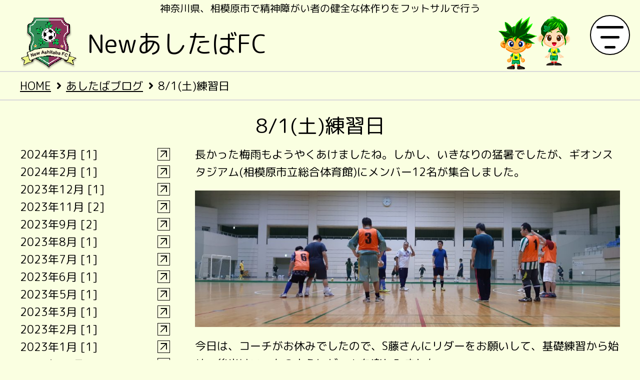

--- FILE ---
content_type: text/html; charset=UTF-8
request_url: https://ashitaba-fc.com/blog/8-1%E5%9C%9F%E7%B7%B4%E7%BF%92%E6%97%A5/
body_size: 65527
content:
<!DOCTYPE html>
<html lang="ja">
<head>

		<!-- All in One SEO 4.9.3 - aioseo.com -->
	<meta name="description" content="長かった梅雨もようやくあけましたね。しかし、いきなりの猛暑でしたが、ギオンスタジアム(相模原市立総合体育館)に" />
	<meta name="robots" content="max-image-preview:large" />
	<meta name="author" content="アシタバFC"/>
	<meta name="google-site-verification" content="krwH3BbqB7GtzGLUGNX-FAvwx5sTP2WDtZJqPDKeIpE" />
	<link rel="canonical" href="https://ashitaba-fc.com/blog/8-1%e5%9c%9f%e7%b7%b4%e7%bf%92%e6%97%a5/" />
	<meta name="generator" content="All in One SEO (AIOSEO) 4.9.3" />

		<!-- Google tag (gtag.js) -->
<script async src="https://www.googletagmanager.com/gtag/js?id=UA-46054397-31"></script>
<script>
  window.dataLayer = window.dataLayer || [];
  function gtag(){dataLayer.push(arguments);}
  gtag('js', new Date());

  gtag('config', 'UA-46054397-31');
</script>
		<meta property="og:locale" content="ja_JP" />
		<meta property="og:site_name" content="あしたばFC |" />
		<meta property="og:type" content="article" />
		<meta property="og:title" content="8/1(土)練習日 | あしたばFC" />
		<meta property="og:description" content="長かった梅雨もようやくあけましたね。しかし、いきなりの猛暑でしたが、ギオンスタジアム(相模原市立総合体育館)に" />
		<meta property="og:url" content="https://ashitaba-fc.com/blog/8-1%e5%9c%9f%e7%b7%b4%e7%bf%92%e6%97%a5/" />
		<meta property="og:image" content="https://ashitaba-fc.com/wp/wp-content/uploads/2023/07/sns.png" />
		<meta property="og:image:secure_url" content="https://ashitaba-fc.com/wp/wp-content/uploads/2023/07/sns.png" />
		<meta property="og:image:width" content="1000" />
		<meta property="og:image:height" content="500" />
		<meta property="article:published_time" content="2020-08-09T18:20:12+00:00" />
		<meta property="article:modified_time" content="2020-08-09T18:20:12+00:00" />
		<meta name="twitter:card" content="summary_large_image" />
		<meta name="twitter:site" content="@ashitabafc" />
		<meta name="twitter:title" content="8/1(土)練習日 | あしたばFC" />
		<meta name="twitter:description" content="長かった梅雨もようやくあけましたね。しかし、いきなりの猛暑でしたが、ギオンスタジアム(相模原市立総合体育館)に" />
		<meta name="twitter:creator" content="@ashitabafc" />
		<meta name="twitter:image" content="https://ashitaba-fc.com/wp/wp-content/uploads/2023/07/sns.png" />
		<script type="application/ld+json" class="aioseo-schema">
			{"@context":"https:\/\/schema.org","@graph":[{"@type":"BreadcrumbList","@id":"https:\/\/ashitaba-fc.com\/blog\/8-1%e5%9c%9f%e7%b7%b4%e7%bf%92%e6%97%a5\/#breadcrumblist","itemListElement":[{"@type":"ListItem","@id":"https:\/\/ashitaba-fc.com#listItem","position":1,"name":"\u30db\u30fc\u30e0","item":"https:\/\/ashitaba-fc.com","nextItem":{"@type":"ListItem","@id":"https:\/\/ashitaba-fc.com\/blog\/#listItem","name":"\u30d6\u30ed\u30b0"}},{"@type":"ListItem","@id":"https:\/\/ashitaba-fc.com\/blog\/#listItem","position":2,"name":"\u30d6\u30ed\u30b0","item":"https:\/\/ashitaba-fc.com\/blog\/","nextItem":{"@type":"ListItem","@id":"https:\/\/ashitaba-fc.com\/blog\/8-1%e5%9c%9f%e7%b7%b4%e7%bf%92%e6%97%a5\/#listItem","name":"8\/1(\u571f)\u7df4\u7fd2\u65e5"},"previousItem":{"@type":"ListItem","@id":"https:\/\/ashitaba-fc.com#listItem","name":"\u30db\u30fc\u30e0"}},{"@type":"ListItem","@id":"https:\/\/ashitaba-fc.com\/blog\/8-1%e5%9c%9f%e7%b7%b4%e7%bf%92%e6%97%a5\/#listItem","position":3,"name":"8\/1(\u571f)\u7df4\u7fd2\u65e5","previousItem":{"@type":"ListItem","@id":"https:\/\/ashitaba-fc.com\/blog\/#listItem","name":"\u30d6\u30ed\u30b0"}}]},{"@type":"Organization","@id":"https:\/\/ashitaba-fc.com\/#organization","name":"\u3042\u3057\u305f\u3070FC","url":"https:\/\/ashitaba-fc.com\/","telephone":"+81427595117","logo":{"@type":"ImageObject","url":"https:\/\/test7.t-shane.com\/wp\/wp-content\/uploads\/2023\/07\/sns.png","@id":"https:\/\/ashitaba-fc.com\/blog\/8-1%e5%9c%9f%e7%b7%b4%e7%bf%92%e6%97%a5\/#organizationLogo"},"image":{"@id":"https:\/\/ashitaba-fc.com\/blog\/8-1%e5%9c%9f%e7%b7%b4%e7%bf%92%e6%97%a5\/#organizationLogo"},"sameAs":["https:\/\/twitter.com\/ashitabafc"]},{"@type":"Person","@id":"https:\/\/ashitaba-fc.com\/author\/ashitaba\/#author","url":"https:\/\/ashitaba-fc.com\/author\/ashitaba\/","name":"\u30a2\u30b7\u30bf\u30d0FC","image":{"@type":"ImageObject","@id":"https:\/\/ashitaba-fc.com\/blog\/8-1%e5%9c%9f%e7%b7%b4%e7%bf%92%e6%97%a5\/#authorImage","url":"https:\/\/secure.gravatar.com\/avatar\/86a4cc39da95ad08dc0a12927e05cd67c64aa7d3813794670178433477878c3e?s=96&d=mm&r=g","width":96,"height":96,"caption":"\u30a2\u30b7\u30bf\u30d0FC"}},{"@type":"WebPage","@id":"https:\/\/ashitaba-fc.com\/blog\/8-1%e5%9c%9f%e7%b7%b4%e7%bf%92%e6%97%a5\/#webpage","url":"https:\/\/ashitaba-fc.com\/blog\/8-1%e5%9c%9f%e7%b7%b4%e7%bf%92%e6%97%a5\/","name":"8\/1(\u571f)\u7df4\u7fd2\u65e5 | \u3042\u3057\u305f\u3070FC","description":"\u9577\u304b\u3063\u305f\u6885\u96e8\u3082\u3088\u3046\u3084\u304f\u3042\u3051\u307e\u3057\u305f\u306d\u3002\u3057\u304b\u3057\u3001\u3044\u304d\u306a\u308a\u306e\u731b\u6691\u3067\u3057\u305f\u304c\u3001\u30ae\u30aa\u30f3\u30b9\u30bf\u30b8\u30a2\u30e0(\u76f8\u6a21\u539f\u5e02\u7acb\u7dcf\u5408\u4f53\u80b2\u9928)\u306b","inLanguage":"ja","isPartOf":{"@id":"https:\/\/ashitaba-fc.com\/#website"},"breadcrumb":{"@id":"https:\/\/ashitaba-fc.com\/blog\/8-1%e5%9c%9f%e7%b7%b4%e7%bf%92%e6%97%a5\/#breadcrumblist"},"author":{"@id":"https:\/\/ashitaba-fc.com\/author\/ashitaba\/#author"},"creator":{"@id":"https:\/\/ashitaba-fc.com\/author\/ashitaba\/#author"},"datePublished":"2020-08-10T03:20:12+09:00","dateModified":"2020-08-10T03:20:12+09:00"},{"@type":"WebSite","@id":"https:\/\/ashitaba-fc.com\/#website","url":"https:\/\/ashitaba-fc.com\/","name":"\u3042\u3057\u305f\u3070FC","inLanguage":"ja","publisher":{"@id":"https:\/\/ashitaba-fc.com\/#organization"}}]}
		</script>
		<!-- All in One SEO -->

<link rel="alternate" type="application/rss+xml" title="あしたばFC &raquo; 8/1(土)練習日 のコメントのフィード" href="https://ashitaba-fc.com/blog/8-1%e5%9c%9f%e7%b7%b4%e7%bf%92%e6%97%a5/feed/" />
<link rel="alternate" title="oEmbed (JSON)" type="application/json+oembed" href="https://ashitaba-fc.com/wp-json/oembed/1.0/embed?url=https%3A%2F%2Fashitaba-fc.com%2Fblog%2F8-1%25e5%259c%259f%25e7%25b7%25b4%25e7%25bf%2592%25e6%2597%25a5%2F" />
<link rel="alternate" title="oEmbed (XML)" type="text/xml+oembed" href="https://ashitaba-fc.com/wp-json/oembed/1.0/embed?url=https%3A%2F%2Fashitaba-fc.com%2Fblog%2F8-1%25e5%259c%259f%25e7%25b7%25b4%25e7%25bf%2592%25e6%2597%25a5%2F&#038;format=xml" />
<style id='wp-img-auto-sizes-contain-inline-css' type='text/css'>
img:is([sizes=auto i],[sizes^="auto," i]){contain-intrinsic-size:3000px 1500px}
/*# sourceURL=wp-img-auto-sizes-contain-inline-css */
</style>
<style id='wp-emoji-styles-inline-css' type='text/css'>

	img.wp-smiley, img.emoji {
		display: inline !important;
		border: none !important;
		box-shadow: none !important;
		height: 1em !important;
		width: 1em !important;
		margin: 0 0.07em !important;
		vertical-align: -0.1em !important;
		background: none !important;
		padding: 0 !important;
	}
/*# sourceURL=wp-emoji-styles-inline-css */
</style>
<style id='wp-block-library-inline-css' type='text/css'>
:root{--wp-block-synced-color:#7a00df;--wp-block-synced-color--rgb:122,0,223;--wp-bound-block-color:var(--wp-block-synced-color);--wp-editor-canvas-background:#ddd;--wp-admin-theme-color:#007cba;--wp-admin-theme-color--rgb:0,124,186;--wp-admin-theme-color-darker-10:#006ba1;--wp-admin-theme-color-darker-10--rgb:0,107,160.5;--wp-admin-theme-color-darker-20:#005a87;--wp-admin-theme-color-darker-20--rgb:0,90,135;--wp-admin-border-width-focus:2px}@media (min-resolution:192dpi){:root{--wp-admin-border-width-focus:1.5px}}.wp-element-button{cursor:pointer}:root .has-very-light-gray-background-color{background-color:#eee}:root .has-very-dark-gray-background-color{background-color:#313131}:root .has-very-light-gray-color{color:#eee}:root .has-very-dark-gray-color{color:#313131}:root .has-vivid-green-cyan-to-vivid-cyan-blue-gradient-background{background:linear-gradient(135deg,#00d084,#0693e3)}:root .has-purple-crush-gradient-background{background:linear-gradient(135deg,#34e2e4,#4721fb 50%,#ab1dfe)}:root .has-hazy-dawn-gradient-background{background:linear-gradient(135deg,#faaca8,#dad0ec)}:root .has-subdued-olive-gradient-background{background:linear-gradient(135deg,#fafae1,#67a671)}:root .has-atomic-cream-gradient-background{background:linear-gradient(135deg,#fdd79a,#004a59)}:root .has-nightshade-gradient-background{background:linear-gradient(135deg,#330968,#31cdcf)}:root .has-midnight-gradient-background{background:linear-gradient(135deg,#020381,#2874fc)}:root{--wp--preset--font-size--normal:16px;--wp--preset--font-size--huge:42px}.has-regular-font-size{font-size:1em}.has-larger-font-size{font-size:2.625em}.has-normal-font-size{font-size:var(--wp--preset--font-size--normal)}.has-huge-font-size{font-size:var(--wp--preset--font-size--huge)}.has-text-align-center{text-align:center}.has-text-align-left{text-align:left}.has-text-align-right{text-align:right}.has-fit-text{white-space:nowrap!important}#end-resizable-editor-section{display:none}.aligncenter{clear:both}.items-justified-left{justify-content:flex-start}.items-justified-center{justify-content:center}.items-justified-right{justify-content:flex-end}.items-justified-space-between{justify-content:space-between}.screen-reader-text{border:0;clip-path:inset(50%);height:1px;margin:-1px;overflow:hidden;padding:0;position:absolute;width:1px;word-wrap:normal!important}.screen-reader-text:focus{background-color:#ddd;clip-path:none;color:#444;display:block;font-size:1em;height:auto;left:5px;line-height:normal;padding:15px 23px 14px;text-decoration:none;top:5px;width:auto;z-index:100000}html :where(.has-border-color){border-style:solid}html :where([style*=border-top-color]){border-top-style:solid}html :where([style*=border-right-color]){border-right-style:solid}html :where([style*=border-bottom-color]){border-bottom-style:solid}html :where([style*=border-left-color]){border-left-style:solid}html :where([style*=border-width]){border-style:solid}html :where([style*=border-top-width]){border-top-style:solid}html :where([style*=border-right-width]){border-right-style:solid}html :where([style*=border-bottom-width]){border-bottom-style:solid}html :where([style*=border-left-width]){border-left-style:solid}html :where(img[class*=wp-image-]){height:auto;max-width:100%}:where(figure){margin:0 0 1em}html :where(.is-position-sticky){--wp-admin--admin-bar--position-offset:var(--wp-admin--admin-bar--height,0px)}@media screen and (max-width:600px){html :where(.is-position-sticky){--wp-admin--admin-bar--position-offset:0px}}

/*# sourceURL=wp-block-library-inline-css */
</style><style id='global-styles-inline-css' type='text/css'>
:root{--wp--preset--aspect-ratio--square: 1;--wp--preset--aspect-ratio--4-3: 4/3;--wp--preset--aspect-ratio--3-4: 3/4;--wp--preset--aspect-ratio--3-2: 3/2;--wp--preset--aspect-ratio--2-3: 2/3;--wp--preset--aspect-ratio--16-9: 16/9;--wp--preset--aspect-ratio--9-16: 9/16;--wp--preset--color--black: #000000;--wp--preset--color--cyan-bluish-gray: #abb8c3;--wp--preset--color--white: #ffffff;--wp--preset--color--pale-pink: #f78da7;--wp--preset--color--vivid-red: #cf2e2e;--wp--preset--color--luminous-vivid-orange: #ff6900;--wp--preset--color--luminous-vivid-amber: #fcb900;--wp--preset--color--light-green-cyan: #7bdcb5;--wp--preset--color--vivid-green-cyan: #00d084;--wp--preset--color--pale-cyan-blue: #8ed1fc;--wp--preset--color--vivid-cyan-blue: #0693e3;--wp--preset--color--vivid-purple: #9b51e0;--wp--preset--gradient--vivid-cyan-blue-to-vivid-purple: linear-gradient(135deg,rgb(6,147,227) 0%,rgb(155,81,224) 100%);--wp--preset--gradient--light-green-cyan-to-vivid-green-cyan: linear-gradient(135deg,rgb(122,220,180) 0%,rgb(0,208,130) 100%);--wp--preset--gradient--luminous-vivid-amber-to-luminous-vivid-orange: linear-gradient(135deg,rgb(252,185,0) 0%,rgb(255,105,0) 100%);--wp--preset--gradient--luminous-vivid-orange-to-vivid-red: linear-gradient(135deg,rgb(255,105,0) 0%,rgb(207,46,46) 100%);--wp--preset--gradient--very-light-gray-to-cyan-bluish-gray: linear-gradient(135deg,rgb(238,238,238) 0%,rgb(169,184,195) 100%);--wp--preset--gradient--cool-to-warm-spectrum: linear-gradient(135deg,rgb(74,234,220) 0%,rgb(151,120,209) 20%,rgb(207,42,186) 40%,rgb(238,44,130) 60%,rgb(251,105,98) 80%,rgb(254,248,76) 100%);--wp--preset--gradient--blush-light-purple: linear-gradient(135deg,rgb(255,206,236) 0%,rgb(152,150,240) 100%);--wp--preset--gradient--blush-bordeaux: linear-gradient(135deg,rgb(254,205,165) 0%,rgb(254,45,45) 50%,rgb(107,0,62) 100%);--wp--preset--gradient--luminous-dusk: linear-gradient(135deg,rgb(255,203,112) 0%,rgb(199,81,192) 50%,rgb(65,88,208) 100%);--wp--preset--gradient--pale-ocean: linear-gradient(135deg,rgb(255,245,203) 0%,rgb(182,227,212) 50%,rgb(51,167,181) 100%);--wp--preset--gradient--electric-grass: linear-gradient(135deg,rgb(202,248,128) 0%,rgb(113,206,126) 100%);--wp--preset--gradient--midnight: linear-gradient(135deg,rgb(2,3,129) 0%,rgb(40,116,252) 100%);--wp--preset--font-size--small: 13px;--wp--preset--font-size--medium: 20px;--wp--preset--font-size--large: 36px;--wp--preset--font-size--x-large: 42px;--wp--preset--spacing--20: 0.44rem;--wp--preset--spacing--30: 0.67rem;--wp--preset--spacing--40: 1rem;--wp--preset--spacing--50: 1.5rem;--wp--preset--spacing--60: 2.25rem;--wp--preset--spacing--70: 3.38rem;--wp--preset--spacing--80: 5.06rem;--wp--preset--shadow--natural: 6px 6px 9px rgba(0, 0, 0, 0.2);--wp--preset--shadow--deep: 12px 12px 50px rgba(0, 0, 0, 0.4);--wp--preset--shadow--sharp: 6px 6px 0px rgba(0, 0, 0, 0.2);--wp--preset--shadow--outlined: 6px 6px 0px -3px rgb(255, 255, 255), 6px 6px rgb(0, 0, 0);--wp--preset--shadow--crisp: 6px 6px 0px rgb(0, 0, 0);}:where(.is-layout-flex){gap: 0.5em;}:where(.is-layout-grid){gap: 0.5em;}body .is-layout-flex{display: flex;}.is-layout-flex{flex-wrap: wrap;align-items: center;}.is-layout-flex > :is(*, div){margin: 0;}body .is-layout-grid{display: grid;}.is-layout-grid > :is(*, div){margin: 0;}:where(.wp-block-columns.is-layout-flex){gap: 2em;}:where(.wp-block-columns.is-layout-grid){gap: 2em;}:where(.wp-block-post-template.is-layout-flex){gap: 1.25em;}:where(.wp-block-post-template.is-layout-grid){gap: 1.25em;}.has-black-color{color: var(--wp--preset--color--black) !important;}.has-cyan-bluish-gray-color{color: var(--wp--preset--color--cyan-bluish-gray) !important;}.has-white-color{color: var(--wp--preset--color--white) !important;}.has-pale-pink-color{color: var(--wp--preset--color--pale-pink) !important;}.has-vivid-red-color{color: var(--wp--preset--color--vivid-red) !important;}.has-luminous-vivid-orange-color{color: var(--wp--preset--color--luminous-vivid-orange) !important;}.has-luminous-vivid-amber-color{color: var(--wp--preset--color--luminous-vivid-amber) !important;}.has-light-green-cyan-color{color: var(--wp--preset--color--light-green-cyan) !important;}.has-vivid-green-cyan-color{color: var(--wp--preset--color--vivid-green-cyan) !important;}.has-pale-cyan-blue-color{color: var(--wp--preset--color--pale-cyan-blue) !important;}.has-vivid-cyan-blue-color{color: var(--wp--preset--color--vivid-cyan-blue) !important;}.has-vivid-purple-color{color: var(--wp--preset--color--vivid-purple) !important;}.has-black-background-color{background-color: var(--wp--preset--color--black) !important;}.has-cyan-bluish-gray-background-color{background-color: var(--wp--preset--color--cyan-bluish-gray) !important;}.has-white-background-color{background-color: var(--wp--preset--color--white) !important;}.has-pale-pink-background-color{background-color: var(--wp--preset--color--pale-pink) !important;}.has-vivid-red-background-color{background-color: var(--wp--preset--color--vivid-red) !important;}.has-luminous-vivid-orange-background-color{background-color: var(--wp--preset--color--luminous-vivid-orange) !important;}.has-luminous-vivid-amber-background-color{background-color: var(--wp--preset--color--luminous-vivid-amber) !important;}.has-light-green-cyan-background-color{background-color: var(--wp--preset--color--light-green-cyan) !important;}.has-vivid-green-cyan-background-color{background-color: var(--wp--preset--color--vivid-green-cyan) !important;}.has-pale-cyan-blue-background-color{background-color: var(--wp--preset--color--pale-cyan-blue) !important;}.has-vivid-cyan-blue-background-color{background-color: var(--wp--preset--color--vivid-cyan-blue) !important;}.has-vivid-purple-background-color{background-color: var(--wp--preset--color--vivid-purple) !important;}.has-black-border-color{border-color: var(--wp--preset--color--black) !important;}.has-cyan-bluish-gray-border-color{border-color: var(--wp--preset--color--cyan-bluish-gray) !important;}.has-white-border-color{border-color: var(--wp--preset--color--white) !important;}.has-pale-pink-border-color{border-color: var(--wp--preset--color--pale-pink) !important;}.has-vivid-red-border-color{border-color: var(--wp--preset--color--vivid-red) !important;}.has-luminous-vivid-orange-border-color{border-color: var(--wp--preset--color--luminous-vivid-orange) !important;}.has-luminous-vivid-amber-border-color{border-color: var(--wp--preset--color--luminous-vivid-amber) !important;}.has-light-green-cyan-border-color{border-color: var(--wp--preset--color--light-green-cyan) !important;}.has-vivid-green-cyan-border-color{border-color: var(--wp--preset--color--vivid-green-cyan) !important;}.has-pale-cyan-blue-border-color{border-color: var(--wp--preset--color--pale-cyan-blue) !important;}.has-vivid-cyan-blue-border-color{border-color: var(--wp--preset--color--vivid-cyan-blue) !important;}.has-vivid-purple-border-color{border-color: var(--wp--preset--color--vivid-purple) !important;}.has-vivid-cyan-blue-to-vivid-purple-gradient-background{background: var(--wp--preset--gradient--vivid-cyan-blue-to-vivid-purple) !important;}.has-light-green-cyan-to-vivid-green-cyan-gradient-background{background: var(--wp--preset--gradient--light-green-cyan-to-vivid-green-cyan) !important;}.has-luminous-vivid-amber-to-luminous-vivid-orange-gradient-background{background: var(--wp--preset--gradient--luminous-vivid-amber-to-luminous-vivid-orange) !important;}.has-luminous-vivid-orange-to-vivid-red-gradient-background{background: var(--wp--preset--gradient--luminous-vivid-orange-to-vivid-red) !important;}.has-very-light-gray-to-cyan-bluish-gray-gradient-background{background: var(--wp--preset--gradient--very-light-gray-to-cyan-bluish-gray) !important;}.has-cool-to-warm-spectrum-gradient-background{background: var(--wp--preset--gradient--cool-to-warm-spectrum) !important;}.has-blush-light-purple-gradient-background{background: var(--wp--preset--gradient--blush-light-purple) !important;}.has-blush-bordeaux-gradient-background{background: var(--wp--preset--gradient--blush-bordeaux) !important;}.has-luminous-dusk-gradient-background{background: var(--wp--preset--gradient--luminous-dusk) !important;}.has-pale-ocean-gradient-background{background: var(--wp--preset--gradient--pale-ocean) !important;}.has-electric-grass-gradient-background{background: var(--wp--preset--gradient--electric-grass) !important;}.has-midnight-gradient-background{background: var(--wp--preset--gradient--midnight) !important;}.has-small-font-size{font-size: var(--wp--preset--font-size--small) !important;}.has-medium-font-size{font-size: var(--wp--preset--font-size--medium) !important;}.has-large-font-size{font-size: var(--wp--preset--font-size--large) !important;}.has-x-large-font-size{font-size: var(--wp--preset--font-size--x-large) !important;}
/*# sourceURL=global-styles-inline-css */
</style>

<style id='classic-theme-styles-inline-css' type='text/css'>
/*! This file is auto-generated */
.wp-block-button__link{color:#fff;background-color:#32373c;border-radius:9999px;box-shadow:none;text-decoration:none;padding:calc(.667em + 2px) calc(1.333em + 2px);font-size:1.125em}.wp-block-file__button{background:#32373c;color:#fff;text-decoration:none}
/*# sourceURL=/wp-includes/css/classic-themes.min.css */
</style>
<link rel='stylesheet' id='wp-pagenavi-css' href='https://ashitaba-fc.com/wp/wp-content/plugins/wp-pagenavi/pagenavi-css.css?ver=2.70' type='text/css' media='all' />
<link rel="https://api.w.org/" href="https://ashitaba-fc.com/wp-json/" /><link rel="alternate" title="JSON" type="application/json" href="https://ashitaba-fc.com/wp-json/wp/v2/blog/1062" /><link rel="EditURI" type="application/rsd+xml" title="RSD" href="https://ashitaba-fc.com/wp/xmlrpc.php?rsd" />
<meta name="generator" content="WordPress 6.9" />
<link rel='shortlink' href='https://ashitaba-fc.com/?p=1062' />
<meta charset="UTF-8">
<meta name="format-detection" content="telephone=no">
<meta name="viewport" content="width=device-width, initial-scale=1.0">


<link rel="stylesheet" href="/css/style.css">
<link type="text/css" rel="stylesheet" href="/css/blog.css">


<link type="text/css" rel="stylesheet" href="/css/single.css">

</head>
<body class="bd-blog bd-single">
    <article class="site-contents">
    <header class="global-header">
        <div class="inner">
            <p class="page-information">神奈川県、相模原市で精神障がい者の健全な体作りをフットサルで行う</p>
            <p class="logo"><a href="/" class="js-cursor-scale"><img src="/images/common/logo.png" alt="NewあしたばFCトップページへ">NewあしたばFC</a></p>
            <p class="character-boy"><img src="/images/common/character-boy.png" width="80" height="110" alt="あしたばFC公式キャラクターTABAO"></p>
            <p class="character-girl"><img src="/images/common/character-girl.png" width="65" height="100" alt="あしたばFC公式キャラクターTABAKO"></p>
        </div>
    <!-- /.global-header --></header>

    <nav class="breadcrumb">
        <ul>
            <li><a href="/" class="js-cursor-scale">HOME</a></li>
            <li><a href="/blog/" class="js-cursor-scale">あしたばブログ</a></li>
            <li><a href="./" class="js-cursor-scale">8/1(土)練習日</a></li>
        </ul>
    </nav>
    <h1 class="page-title">8/1(土)練習日</h1>

    <div class="page-contents clm2">
        <div class="blog-detail">
            <div class="page-contents_left">
                <p class="side-overlay"></p>
                    <nav class="side-navi">
                        <ul>
                            <li class="side-navi_item">
                                <a href="https://ashitaba-fc.com/2024/3/?post_type=blog" class="side-navi_link js-cursor-scale">
                                    2024年3月 [1]
                                <p class="link-arrow"><span class="material-symbols-outlined">arrow_outward</span></p></a>

                                </a>
                            </li>
		                            <li class="side-navi_item">
                                <a href="https://ashitaba-fc.com/2024/2/?post_type=blog" class="side-navi_link js-cursor-scale">
                                    2024年2月 [1]
                                <p class="link-arrow"><span class="material-symbols-outlined">arrow_outward</span></p></a>

                                </a>
                            </li>
		                            <li class="side-navi_item">
                                <a href="https://ashitaba-fc.com/2023/12/?post_type=blog" class="side-navi_link js-cursor-scale">
                                    2023年12月 [1]
                                <p class="link-arrow"><span class="material-symbols-outlined">arrow_outward</span></p></a>

                                </a>
                            </li>
		                            <li class="side-navi_item">
                                <a href="https://ashitaba-fc.com/2023/11/?post_type=blog" class="side-navi_link js-cursor-scale">
                                    2023年11月 [2]
                                <p class="link-arrow"><span class="material-symbols-outlined">arrow_outward</span></p></a>

                                </a>
                            </li>
		                            <li class="side-navi_item">
                                <a href="https://ashitaba-fc.com/2023/9/?post_type=blog" class="side-navi_link js-cursor-scale">
                                    2023年9月 [2]
                                <p class="link-arrow"><span class="material-symbols-outlined">arrow_outward</span></p></a>

                                </a>
                            </li>
		                            <li class="side-navi_item">
                                <a href="https://ashitaba-fc.com/2023/8/?post_type=blog" class="side-navi_link js-cursor-scale">
                                    2023年8月 [1]
                                <p class="link-arrow"><span class="material-symbols-outlined">arrow_outward</span></p></a>

                                </a>
                            </li>
		                            <li class="side-navi_item">
                                <a href="https://ashitaba-fc.com/2023/7/?post_type=blog" class="side-navi_link js-cursor-scale">
                                    2023年7月 [1]
                                <p class="link-arrow"><span class="material-symbols-outlined">arrow_outward</span></p></a>

                                </a>
                            </li>
		                            <li class="side-navi_item">
                                <a href="https://ashitaba-fc.com/2023/6/?post_type=blog" class="side-navi_link js-cursor-scale">
                                    2023年6月 [1]
                                <p class="link-arrow"><span class="material-symbols-outlined">arrow_outward</span></p></a>

                                </a>
                            </li>
		                            <li class="side-navi_item">
                                <a href="https://ashitaba-fc.com/2023/5/?post_type=blog" class="side-navi_link js-cursor-scale">
                                    2023年5月 [1]
                                <p class="link-arrow"><span class="material-symbols-outlined">arrow_outward</span></p></a>

                                </a>
                            </li>
		                            <li class="side-navi_item">
                                <a href="https://ashitaba-fc.com/2023/3/?post_type=blog" class="side-navi_link js-cursor-scale">
                                    2023年3月 [1]
                                <p class="link-arrow"><span class="material-symbols-outlined">arrow_outward</span></p></a>

                                </a>
                            </li>
		                            <li class="side-navi_item">
                                <a href="https://ashitaba-fc.com/2023/2/?post_type=blog" class="side-navi_link js-cursor-scale">
                                    2023年2月 [1]
                                <p class="link-arrow"><span class="material-symbols-outlined">arrow_outward</span></p></a>

                                </a>
                            </li>
		                            <li class="side-navi_item">
                                <a href="https://ashitaba-fc.com/2023/1/?post_type=blog" class="side-navi_link js-cursor-scale">
                                    2023年1月 [1]
                                <p class="link-arrow"><span class="material-symbols-outlined">arrow_outward</span></p></a>

                                </a>
                            </li>
		                            <li class="side-navi_item">
                                <a href="https://ashitaba-fc.com/2022/12/?post_type=blog" class="side-navi_link js-cursor-scale">
                                    2022年12月 [1]
                                <p class="link-arrow"><span class="material-symbols-outlined">arrow_outward</span></p></a>

                                </a>
                            </li>
		                            <li class="side-navi_item">
                                <a href="https://ashitaba-fc.com/2022/11/?post_type=blog" class="side-navi_link js-cursor-scale">
                                    2022年11月 [1]
                                <p class="link-arrow"><span class="material-symbols-outlined">arrow_outward</span></p></a>

                                </a>
                            </li>
		                            <li class="side-navi_item">
                                <a href="https://ashitaba-fc.com/2022/10/?post_type=blog" class="side-navi_link js-cursor-scale">
                                    2022年10月 [1]
                                <p class="link-arrow"><span class="material-symbols-outlined">arrow_outward</span></p></a>

                                </a>
                            </li>
		                            <li class="side-navi_item">
                                <a href="https://ashitaba-fc.com/2022/9/?post_type=blog" class="side-navi_link js-cursor-scale">
                                    2022年9月 [1]
                                <p class="link-arrow"><span class="material-symbols-outlined">arrow_outward</span></p></a>

                                </a>
                            </li>
		                            <li class="side-navi_item">
                                <a href="https://ashitaba-fc.com/2022/6/?post_type=blog" class="side-navi_link js-cursor-scale">
                                    2022年6月 [1]
                                <p class="link-arrow"><span class="material-symbols-outlined">arrow_outward</span></p></a>

                                </a>
                            </li>
		                            <li class="side-navi_item">
                                <a href="https://ashitaba-fc.com/2022/5/?post_type=blog" class="side-navi_link js-cursor-scale">
                                    2022年5月 [1]
                                <p class="link-arrow"><span class="material-symbols-outlined">arrow_outward</span></p></a>

                                </a>
                            </li>
		                            <li class="side-navi_item">
                                <a href="https://ashitaba-fc.com/2022/4/?post_type=blog" class="side-navi_link js-cursor-scale">
                                    2022年4月 [1]
                                <p class="link-arrow"><span class="material-symbols-outlined">arrow_outward</span></p></a>

                                </a>
                            </li>
		                            <li class="side-navi_item">
                                <a href="https://ashitaba-fc.com/2022/1/?post_type=blog" class="side-navi_link js-cursor-scale">
                                    2022年1月 [1]
                                <p class="link-arrow"><span class="material-symbols-outlined">arrow_outward</span></p></a>

                                </a>
                            </li>
		                            <li class="side-navi_item">
                                <a href="https://ashitaba-fc.com/2021/11/?post_type=blog" class="side-navi_link js-cursor-scale">
                                    2021年11月 [1]
                                <p class="link-arrow"><span class="material-symbols-outlined">arrow_outward</span></p></a>

                                </a>
                            </li>
		                            <li class="side-navi_item">
                                <a href="https://ashitaba-fc.com/2021/6/?post_type=blog" class="side-navi_link js-cursor-scale">
                                    2021年6月 [2]
                                <p class="link-arrow"><span class="material-symbols-outlined">arrow_outward</span></p></a>

                                </a>
                            </li>
		                            <li class="side-navi_item">
                                <a href="https://ashitaba-fc.com/2021/5/?post_type=blog" class="side-navi_link js-cursor-scale">
                                    2021年5月 [1]
                                <p class="link-arrow"><span class="material-symbols-outlined">arrow_outward</span></p></a>

                                </a>
                            </li>
		                            <li class="side-navi_item">
                                <a href="https://ashitaba-fc.com/2021/4/?post_type=blog" class="side-navi_link js-cursor-scale">
                                    2021年4月 [2]
                                <p class="link-arrow"><span class="material-symbols-outlined">arrow_outward</span></p></a>

                                </a>
                            </li>
		                            <li class="side-navi_item">
                                <a href="https://ashitaba-fc.com/2021/3/?post_type=blog" class="side-navi_link js-cursor-scale">
                                    2021年3月 [1]
                                <p class="link-arrow"><span class="material-symbols-outlined">arrow_outward</span></p></a>

                                </a>
                            </li>
		                            <li class="side-navi_item">
                                <a href="https://ashitaba-fc.com/2021/1/?post_type=blog" class="side-navi_link js-cursor-scale">
                                    2021年1月 [1]
                                <p class="link-arrow"><span class="material-symbols-outlined">arrow_outward</span></p></a>

                                </a>
                            </li>
		                            <li class="side-navi_item">
                                <a href="https://ashitaba-fc.com/2020/12/?post_type=blog" class="side-navi_link js-cursor-scale">
                                    2020年12月 [2]
                                <p class="link-arrow"><span class="material-symbols-outlined">arrow_outward</span></p></a>

                                </a>
                            </li>
		                            <li class="side-navi_item">
                                <a href="https://ashitaba-fc.com/2020/10/?post_type=blog" class="side-navi_link js-cursor-scale">
                                    2020年10月 [3]
                                <p class="link-arrow"><span class="material-symbols-outlined">arrow_outward</span></p></a>

                                </a>
                            </li>
		                            <li class="side-navi_item">
                                <a href="https://ashitaba-fc.com/2020/9/?post_type=blog" class="side-navi_link js-cursor-scale">
                                    2020年9月 [2]
                                <p class="link-arrow"><span class="material-symbols-outlined">arrow_outward</span></p></a>

                                </a>
                            </li>
		                            <li class="side-navi_item">
                                <a href="https://ashitaba-fc.com/2020/8/?post_type=blog" class="side-navi_link js-cursor-scale">
                                    2020年8月 [2]
                                <p class="link-arrow"><span class="material-symbols-outlined">arrow_outward</span></p></a>

                                </a>
                            </li>
		                            <li class="side-navi_item">
                                <a href="https://ashitaba-fc.com/2020/7/?post_type=blog" class="side-navi_link js-cursor-scale">
                                    2020年7月 [1]
                                <p class="link-arrow"><span class="material-symbols-outlined">arrow_outward</span></p></a>

                                </a>
                            </li>
		                            <li class="side-navi_item">
                                <a href="https://ashitaba-fc.com/2020/6/?post_type=blog" class="side-navi_link js-cursor-scale">
                                    2020年6月 [1]
                                <p class="link-arrow"><span class="material-symbols-outlined">arrow_outward</span></p></a>

                                </a>
                            </li>
		                            <li class="side-navi_item">
                                <a href="https://ashitaba-fc.com/2020/2/?post_type=blog" class="side-navi_link js-cursor-scale">
                                    2020年2月 [1]
                                <p class="link-arrow"><span class="material-symbols-outlined">arrow_outward</span></p></a>

                                </a>
                            </li>
		                            <li class="side-navi_item">
                                <a href="https://ashitaba-fc.com/2020/1/?post_type=blog" class="side-navi_link js-cursor-scale">
                                    2020年1月 [1]
                                <p class="link-arrow"><span class="material-symbols-outlined">arrow_outward</span></p></a>

                                </a>
                            </li>
		                            <li class="side-navi_item">
                                <a href="https://ashitaba-fc.com/2019/12/?post_type=blog" class="side-navi_link js-cursor-scale">
                                    2019年12月 [1]
                                <p class="link-arrow"><span class="material-symbols-outlined">arrow_outward</span></p></a>

                                </a>
                            </li>
		                            <li class="side-navi_item">
                                <a href="https://ashitaba-fc.com/2019/11/?post_type=blog" class="side-navi_link js-cursor-scale">
                                    2019年11月 [1]
                                <p class="link-arrow"><span class="material-symbols-outlined">arrow_outward</span></p></a>

                                </a>
                            </li>
		                            <li class="side-navi_item">
                                <a href="https://ashitaba-fc.com/2019/10/?post_type=blog" class="side-navi_link js-cursor-scale">
                                    2019年10月 [2]
                                <p class="link-arrow"><span class="material-symbols-outlined">arrow_outward</span></p></a>

                                </a>
                            </li>
		                            <li class="side-navi_item">
                                <a href="https://ashitaba-fc.com/2019/9/?post_type=blog" class="side-navi_link js-cursor-scale">
                                    2019年9月 [1]
                                <p class="link-arrow"><span class="material-symbols-outlined">arrow_outward</span></p></a>

                                </a>
                            </li>
		                            <li class="side-navi_item">
                                <a href="https://ashitaba-fc.com/2019/8/?post_type=blog" class="side-navi_link js-cursor-scale">
                                    2019年8月 [1]
                                <p class="link-arrow"><span class="material-symbols-outlined">arrow_outward</span></p></a>

                                </a>
                            </li>
		                            <li class="side-navi_item">
                                <a href="https://ashitaba-fc.com/2019/7/?post_type=blog" class="side-navi_link js-cursor-scale">
                                    2019年7月 [3]
                                <p class="link-arrow"><span class="material-symbols-outlined">arrow_outward</span></p></a>

                                </a>
                            </li>
		                            <li class="side-navi_item">
                                <a href="https://ashitaba-fc.com/2019/6/?post_type=blog" class="side-navi_link js-cursor-scale">
                                    2019年6月 [1]
                                <p class="link-arrow"><span class="material-symbols-outlined">arrow_outward</span></p></a>

                                </a>
                            </li>
		                            <li class="side-navi_item">
                                <a href="https://ashitaba-fc.com/2019/5/?post_type=blog" class="side-navi_link js-cursor-scale">
                                    2019年5月 [1]
                                <p class="link-arrow"><span class="material-symbols-outlined">arrow_outward</span></p></a>

                                </a>
                            </li>
		                            <li class="side-navi_item">
                                <a href="https://ashitaba-fc.com/2019/4/?post_type=blog" class="side-navi_link js-cursor-scale">
                                    2019年4月 [2]
                                <p class="link-arrow"><span class="material-symbols-outlined">arrow_outward</span></p></a>

                                </a>
                            </li>
		                            <li class="side-navi_item">
                                <a href="https://ashitaba-fc.com/2019/3/?post_type=blog" class="side-navi_link js-cursor-scale">
                                    2019年3月 [2]
                                <p class="link-arrow"><span class="material-symbols-outlined">arrow_outward</span></p></a>

                                </a>
                            </li>
		                            <li class="side-navi_item">
                                <a href="https://ashitaba-fc.com/2019/2/?post_type=blog" class="side-navi_link js-cursor-scale">
                                    2019年2月 [1]
                                <p class="link-arrow"><span class="material-symbols-outlined">arrow_outward</span></p></a>

                                </a>
                            </li>
		                            <li class="side-navi_item">
                                <a href="https://ashitaba-fc.com/2019/1/?post_type=blog" class="side-navi_link js-cursor-scale">
                                    2019年1月 [2]
                                <p class="link-arrow"><span class="material-symbols-outlined">arrow_outward</span></p></a>

                                </a>
                            </li>
		                            <li class="side-navi_item">
                                <a href="https://ashitaba-fc.com/2018/12/?post_type=blog" class="side-navi_link js-cursor-scale">
                                    2018年12月 [1]
                                <p class="link-arrow"><span class="material-symbols-outlined">arrow_outward</span></p></a>

                                </a>
                            </li>
		                            <li class="side-navi_item">
                                <a href="https://ashitaba-fc.com/2018/11/?post_type=blog" class="side-navi_link js-cursor-scale">
                                    2018年11月 [2]
                                <p class="link-arrow"><span class="material-symbols-outlined">arrow_outward</span></p></a>

                                </a>
                            </li>
		                            <li class="side-navi_item">
                                <a href="https://ashitaba-fc.com/2018/10/?post_type=blog" class="side-navi_link js-cursor-scale">
                                    2018年10月 [1]
                                <p class="link-arrow"><span class="material-symbols-outlined">arrow_outward</span></p></a>

                                </a>
                            </li>
		                            <li class="side-navi_item">
                                <a href="https://ashitaba-fc.com/2018/9/?post_type=blog" class="side-navi_link js-cursor-scale">
                                    2018年9月 [3]
                                <p class="link-arrow"><span class="material-symbols-outlined">arrow_outward</span></p></a>

                                </a>
                            </li>
		                            <li class="side-navi_item">
                                <a href="https://ashitaba-fc.com/2018/8/?post_type=blog" class="side-navi_link js-cursor-scale">
                                    2018年8月 [2]
                                <p class="link-arrow"><span class="material-symbols-outlined">arrow_outward</span></p></a>

                                </a>
                            </li>
		                            <li class="side-navi_item">
                                <a href="https://ashitaba-fc.com/2018/7/?post_type=blog" class="side-navi_link js-cursor-scale">
                                    2018年7月 [2]
                                <p class="link-arrow"><span class="material-symbols-outlined">arrow_outward</span></p></a>

                                </a>
                            </li>
		                            <li class="side-navi_item">
                                <a href="https://ashitaba-fc.com/2018/6/?post_type=blog" class="side-navi_link js-cursor-scale">
                                    2018年6月 [4]
                                <p class="link-arrow"><span class="material-symbols-outlined">arrow_outward</span></p></a>

                                </a>
                            </li>
		                            <li class="side-navi_item">
                                <a href="https://ashitaba-fc.com/2018/5/?post_type=blog" class="side-navi_link js-cursor-scale">
                                    2018年5月 [1]
                                <p class="link-arrow"><span class="material-symbols-outlined">arrow_outward</span></p></a>

                                </a>
                            </li>
		                            <li class="side-navi_item">
                                <a href="https://ashitaba-fc.com/2018/4/?post_type=blog" class="side-navi_link js-cursor-scale">
                                    2018年4月 [2]
                                <p class="link-arrow"><span class="material-symbols-outlined">arrow_outward</span></p></a>

                                </a>
                            </li>
		                            <li class="side-navi_item">
                                <a href="https://ashitaba-fc.com/2018/3/?post_type=blog" class="side-navi_link js-cursor-scale">
                                    2018年3月 [1]
                                <p class="link-arrow"><span class="material-symbols-outlined">arrow_outward</span></p></a>

                                </a>
                            </li>
		                            <li class="side-navi_item">
                                <a href="https://ashitaba-fc.com/2018/1/?post_type=blog" class="side-navi_link js-cursor-scale">
                                    2018年1月 [1]
                                <p class="link-arrow"><span class="material-symbols-outlined">arrow_outward</span></p></a>

                                </a>
                            </li>
		                        </ul>
                        <p class="side-navi__close">メニューを閉じる</p>
                    </nav>
            <!-- /.page-contents_left --></div>
            <div class="page-contents_right">
                <div class="news-detail detail"><!-- wp:paragraph -->
<p>長かった梅雨もようやくあけましたね。しかし、いきなりの猛暑でしたが、ギオンスタジアム(相模原市立総合体育館)にメンバー12名が集合しました。</p>
<!-- /wp:paragraph -->

<!-- wp:gallery {"ids":[1063]} -->
<figure class="wp-block-gallery columns-1 is-cropped"><ul class="blocks-gallery-grid"><li class="blocks-gallery-item"><figure><img src="https://ashitaba-fc.com//wp/wp-content/uploads/2020/08/20200810_024545-1024x329.jpg" alt="" data-id="1063" data-full-url="https://ashitaba-fc.com//wp/wp-content/uploads/2020/08/20200810_024545-scaled.jpg" data-link="https://ashitaba-fc.com/wp/?attachment_id=1063" class="wp-image-1063"/></figure></li></ul></figure>
<!-- /wp:gallery -->

<!-- wp:paragraph -->
<p>今日は、コーチがお休みでしたので、S藤さんにリダーをお願いして、基礎練習から始め、後半はいつものようにゲームを楽しみました。</p>
<!-- /wp:paragraph -->

<!-- wp:gallery {"ids":[1064,1065,1066,1067,1068,1069]} -->
<figure class="wp-block-gallery columns-3 is-cropped"><ul class="blocks-gallery-grid"><li class="blocks-gallery-item"><figure><img src="https://ashitaba-fc.com//wp/wp-content/uploads/2020/08/20200810_024436.jpg" alt="" data-id="1064" data-full-url="https://ashitaba-fc.com//wp/wp-content/uploads/2020/08/20200810_024436.jpg" data-link="https://ashitaba-fc.com/wp/?attachment_id=1064" class="wp-image-1064"/></figure></li><li class="blocks-gallery-item"><figure><img src="https://ashitaba-fc.com//wp/wp-content/uploads/2020/08/20200810_024244-1024x723.jpg" alt="" data-id="1065" data-full-url="https://ashitaba-fc.com//wp/wp-content/uploads/2020/08/20200810_024244.jpg" data-link="https://ashitaba-fc.com/wp/?attachment_id=1065" class="wp-image-1065"/></figure></li><li class="blocks-gallery-item"><figure><img src="https://ashitaba-fc.com//wp/wp-content/uploads/2020/08/20200810_024057-1024x490.jpg" alt="" data-id="1066" data-full-url="https://ashitaba-fc.com//wp/wp-content/uploads/2020/08/20200810_024057-scaled.jpg" data-link="https://ashitaba-fc.com/wp/?attachment_id=1066" class="wp-image-1066"/></figure></li><li class="blocks-gallery-item"><figure><img src="https://ashitaba-fc.com//wp/wp-content/uploads/2020/08/20200810_023935-1024x327.jpg" alt="" data-id="1067" data-full-url="https://ashitaba-fc.com//wp/wp-content/uploads/2020/08/20200810_023935-scaled.jpg" data-link="https://ashitaba-fc.com/wp/?attachment_id=1067" class="wp-image-1067"/></figure></li><li class="blocks-gallery-item"><figure><img src="https://ashitaba-fc.com//wp/wp-content/uploads/2020/08/20200810_023710-1024x576.jpg" alt="" data-id="1068" data-full-url="https://ashitaba-fc.com//wp/wp-content/uploads/2020/08/20200810_023710-scaled.jpg" data-link="https://ashitaba-fc.com/wp/?attachment_id=1068" class="wp-image-1068"/></figure></li><li class="blocks-gallery-item"><figure><img src="https://ashitaba-fc.com//wp/wp-content/uploads/2020/08/20200810_023600-1024x596.jpg" alt="" data-id="1069" data-full-url="https://ashitaba-fc.com//wp/wp-content/uploads/2020/08/20200810_023600-scaled.jpg" data-link="https://ashitaba-fc.com/wp/?attachment_id=1069" class="wp-image-1069"/></figure></li></ul></figure>
<!-- /wp:gallery -->

<!-- wp:paragraph -->
<p>今日は、みんな思いっきり、弾けてましたね。</p>
<!-- /wp:paragraph -->

<!-- wp:paragraph -->
<p>いつもより迫力のある写真がたくさん撮れました。</p>
<!-- /wp:paragraph -->

<!-- wp:paragraph -->
<p>もうすぐ夏休みですね。</p>
<!-- /wp:paragraph -->

<!-- wp:paragraph -->
<p>‘Go to travel’がいいのか、自宅で過ごすのが良いのか…。迷いますね。</p>
<!-- /wp:paragraph -->

<!-- wp:paragraph -->
<p>私は帰省せずに、自宅で過ごすことになりました。こんな時だからこそ、たまにはスポーツを楽しんで、心と体を解放してやることも大切だと思います。</p>
<!-- /wp:paragraph -->

<!-- wp:paragraph -->
<p>チアリーダー部部長　Y.K?</p>
<!-- /wp:paragraph --></div>
            <!-- /.page-contents_right --></div>
        <!-- /.blog-detail --></div>
    <!-- /.page-contents --></div>
    <div class="footer-text">
        <ul>
            <li>ASHITABA FC</li>
            <li>ASHITABA FC</li>
            <li>ASHITABA FC</li>
            <li>ASHITABA FC</li>
            <li>ASHITABA FC</li>
        </ul>
        <ul>
            <li>ASHITABA FC</li>
            <li>ASHITABA FC</li>
            <li>ASHITABA FC</li>
            <li>ASHITABA FC</li>
            <li>ASHITABA FC</li>
        </ul>
        <ul>
            <li>ASHITABA FC</li>
            <li>ASHITABA FC</li>
            <li>ASHITABA FC</li>
            <li>ASHITABA FC</li>
            <li>ASHITABA FC</li>
        </ul>
    </div>
    <footer class="global-footer">
        <div class="inner">
            <p class="logo"><a href="/" class="js-cursor-scale"><img src="/images/common/logo.png" alt="NewあしたばFCトップページへ">NewあしたばFC</a></p>

            <ul class="footer-util">
                <li><a href="/" class="js-cursor-scale">HOME</a></li>
                <li><a href="/about/" class="js-cursor-scale">NewあしたばFC</a></li>
                <li><a href="/practice/" class="js-cursor-scale">練習内容</a></li>
                <li><a href="/contact/" class="js-cursor-scale">お問い合わせ</a></li>
                <li><a href="/privacy/" class="js-cursor-scale">プライバシーポリシー</a></li>
            </ul>
            <ul class="footer-bnrs">
                <li><a href="/about/?page-link=about-section-ashitabakai" class="js-cursor-scale"><img src="/images/common/footer-bnr-ashitabakai.jpg" width="380" height="100" alt=""></a></li>
                <li><a href="/about/?page-link=about-section-hibiki" class="js-cursor-scale"><img src="/images/common/footer-bnr-hibiki.jpg" width="380" height="100" alt=""></a></li>
                <li><a href="https://sagamiharashi-shougai.com/" target='_blank' class="js-cursor-scale"><img src="/images/common/footer-bnr-sircle.jpg" width="380" height="100" alt=""></a></li>
                <li><a href="https://jogarbola.org/" target='_blank' class="js-cursor-scale"><img src="/images/common/footer-bnr-jogarbola.jpg" width="380" height="100" alt=""></a></li>
                <li><a href="/blog/" class="js-cursor-scale"><img src="/images/common/footer-bnr-blog.jpg" width="380" height="100" alt=""></a></li>
                <li><a href="https://twitter.com/ashitabafc" target='_blank' class="js-cursor-scale"><img src="/images/common/footer-bnr-twitter.jpg" width="380" height="100" alt=""></a></li>
                <li><a href="https://wscc-shane.com/" target='_blank' class="js-cursor-scale"><img src="/images/common/footer-bnr-wscc.jpg" width="380" height="100" alt=""></a></li>
            </ul>
        <!-- /.inner --></div>
        <p class="copyright">Copyright&copy;2026 ASITABA FC</p>
    <!-- /.global-footer --></footer>
    <div class="menu-area">
        <ul class="menus">
            <li><a href="/" class="js-cursor-scale">HOME</a></li>
            <li><a href="/about/" class="js-cursor-scale">NewあしたばFC</a></li>
            <li><a href="/practice/" class="js-cursor-scale">練習内容</a></li>
            <li><a href="/contact/" class="js-cursor-scale">お問い合わせ</a></li>
            <li><a href="/privacy/" class="js-cursor-scale">プライバシーポリシー</a></li>
        </ul>
    <!-- /.menu-area --></div>
    <div class="cursor">
        <div>
            <svg version="1.1" id="レイヤー_1" xmlns="http://www.w3.org/2000/svg" xmlns:xlink="http://www.w3.org/1999/xlink" x="0px"
                y="0px" viewBox="0 0 98.11 104.56" style="enable-background:new 0 0 98.11 104.56;" xml:space="preserve">
            <g>
                <path d="M22.11,24.35l-0.76,0.97l-3.43-1.22l-2.28,2.92l2.04,3.01l-0.73,0.94l-6.23-9.35l0.83-1.06L22.11,24.35z M17.05,23.71
                    l-3.14-1.12c-0.71-0.27-1.35-0.54-1.94-0.82l-0.03,0.03c0.42,0.51,0.83,1.07,1.24,1.64l1.87,2.81L17.05,23.71z"/>
                <path d="M20.49,13.46c-0.36,0.05-1.06,0.27-1.74,0.86c-1.12,0.97-0.95,2.03-0.45,2.61c0.69,0.79,1.52,0.78,3,0.3
                    c1.78-0.58,3.02-0.49,4.02,0.67c1.11,1.28,1.03,3.07-0.71,4.57c-0.73,0.63-1.72,1.1-2.37,1.16l-0.39-0.94
                    c0.68-0.09,1.51-0.44,2.17-1c1.08-0.93,1.21-2.07,0.46-2.93c-0.69-0.79-1.54-0.91-2.96-0.42c-1.61,0.6-3.05,0.6-4.01-0.51
                    c-1.06-1.23-0.84-2.99,0.63-4.26c0.76-0.66,1.51-0.97,1.98-1.05L20.49,13.46z"/>
                <path d="M34.74,15.56l-1.01,0.57l-2.49-4.44l-4.44,2.49l2.49,4.44l-1.01,0.57L23.06,9.9l1.01-0.57l2.23,3.97l4.44-2.49l-2.23-3.97
                    l1.01-0.57L34.74,15.56z"/>
                <path d="M33,4.92l1.09-0.4l3.69,10.01l-1.09,0.4L33,4.92z"/>
                <path d="M43.67,3.01l-3.07,0.7l2.14,9.44L41.6,13.4l-2.14-9.44l-3.06,0.69L36.19,3.7l7.27-1.65L43.67,3.01z"/>
                <path d="M54.15,12.18l-1.23,0.03l-1.24-3.42l-3.71,0.1l-1.03,3.49l-1.19,0.03l3.24-10.76l1.34-0.04L54.15,12.18z M51.41,7.88
                    l-1.14-3.13c-0.24-0.72-0.44-1.39-0.6-2.01l-0.04,0c-0.12,0.65-0.3,1.32-0.48,2l-0.98,3.23L51.41,7.88z"/>
                <path d="M60.28,7.49c0.95,0.41,1.98,1.44,1.69,3.03c-0.17,0.94-0.64,1.53-1.21,1.92c-0.82,0.56-2.01,0.67-3.59,0.39
                    c-0.87-0.15-1.5-0.34-1.92-0.45l1.83-10.32c0.6-0.02,1.44,0.03,2.3,0.18c1.3,0.23,2.11,0.63,2.63,1.26
                    c0.42,0.52,0.6,1.17,0.46,1.96c-0.18,1.03-1.04,1.8-2.19,2L60.28,7.49z M56.55,11.7c0.25,0.1,0.62,0.18,1.1,0.27
                    c1.45,0.26,2.84-0.08,3.12-1.66c0.28-1.57-0.98-2.39-2.38-2.64l-1.1-0.2L56.55,11.7z M58.68,6.81c1.39,0.25,2.43-0.39,2.62-1.47
                    l0-0.01c0.22-1.24-0.59-1.94-2.03-2.19C58.67,3.03,58.3,3,58.09,3.02l-0.63,3.57L58.68,6.81z"/>
                <path d="M69.82,16.7l-1.14-0.46l0.22-3.64l-3.45-1.38l-2.33,2.79l-1.1-0.44l7.24-8.6l1.25,0.5L69.82,16.7z M69.01,11.66l0.2-3.33
                    c0.06-0.76,0.14-1.45,0.25-2.09l-0.04-0.02c-0.37,0.55-0.8,1.1-1.23,1.65l-2.18,2.58L69.01,11.66z"/>
                <path d="M73.35,18.98l6.48-8.48l4.27,3.26l-0.59,0.78l-3.35-2.56L77.86,15l3.08,2.35l-0.59,0.77l-3.08-2.35l-2.99,3.92L73.35,18.98
                    z"/>
                <path d="M83.63,28.21c-0.5-0.21-1.32-0.76-2.13-1.66c-1.83-2.04-1.99-4.88,0.7-7.29c2.56-2.3,5.59-2.14,7.68,0.19
                    c0.85,0.95,1.15,1.68,1.25,2.04l-0.94,0.43c-0.15-0.52-0.46-1.17-1.02-1.79c-1.62-1.8-3.93-1.95-6.12,0.02
                    c-2.08,1.87-2.3,4.1-0.64,5.96c0.54,0.6,1.21,1.08,1.75,1.3L83.63,28.21z"/>
                <path d="M76.3,83.59l0.87-0.87l3.26,1.64l2.63-2.62l-1.65-3.24l0.84-0.84l5.03,10.05l-0.95,0.95L76.3,83.59z M81.25,84.85l2.98,1.5
                    c0.67,0.36,1.28,0.71,1.82,1.05l0.03-0.03c-0.36-0.56-0.69-1.17-1.03-1.78l-1.51-3.02L81.25,84.85z"/>
                <path d="M76.58,94.58c0.36-0.01,1.09-0.14,1.83-0.64c1.23-0.82,1.19-1.89,0.77-2.53c-0.58-0.87-1.42-0.96-2.94-0.66
                    c-1.84,0.35-3.06,0.11-3.91-1.16c-0.94-1.41-0.64-3.18,1.27-4.45c0.8-0.54,1.84-0.88,2.49-0.86l0.27,0.98
                    c-0.69,0-1.55,0.25-2.27,0.73c-1.19,0.79-1.46,1.9-0.82,2.86c0.58,0.87,1.42,1.09,2.88,0.78c1.67-0.39,3.1-0.22,3.92,1
                    c0.9,1.35,0.47,3.07-1.15,4.15c-0.84,0.56-1.62,0.78-2.1,0.79L76.58,94.58z"/>
                <path d="M62.68,90.75l1.08-0.44l1.92,4.72l4.72-1.92l-1.92-4.72l1.08-0.44l4.02,9.87l-1.08,0.44l-1.72-4.22l-4.72,1.92l1.72,4.22
                    l-1.08,0.44L62.68,90.75z"/>
                <path d="M63.1,101.51l-1.13,0.26l-2.41-10.39l1.13-0.26L63.1,101.51z"/>
                <path d="M52.25,102.08l3.13-0.31l-0.95-9.63l1.16-0.11l0.95,9.63l3.12-0.31l0.1,0.98l-7.41,0.73L52.25,102.08z"/>
                <path d="M43.01,91.7l1.23,0.12l0.81,3.55l3.69,0.35l1.44-3.33l1.18,0.11l-4.52,10.28l-1.34-0.13L43.01,91.7z M45.2,96.31l0.74,3.25
                    c0.15,0.75,0.27,1.43,0.35,2.07l0.04,0c0.2-0.63,0.46-1.28,0.72-1.93l1.36-3.09L45.2,96.31z"/>
                <path d="M36.35,95.6c-0.89-0.53-1.78-1.68-1.31-3.22c0.28-0.91,0.83-1.44,1.44-1.75c0.89-0.46,2.08-0.41,3.62,0.06
                    c0.84,0.26,1.45,0.52,1.85,0.69l-3.1,10.02c-0.6-0.05-1.43-0.21-2.26-0.46c-1.26-0.39-2.01-0.89-2.46-1.58
                    c-0.35-0.56-0.45-1.24-0.22-2c0.31-1,1.26-1.66,2.42-1.71L36.35,95.6z M37.85,96.47c-1.35-0.42-2.46,0.09-2.78,1.13l0,0.01
                    c-0.37,1.2,0.35,2,1.74,2.43c0.59,0.18,0.95,0.25,1.17,0.26l1.07-3.47L37.85,96.47z M40.58,91.88c-0.24-0.13-0.59-0.26-1.06-0.4
                    c-1.41-0.43-2.83-0.27-3.31,1.26c-0.47,1.53,0.68,2.5,2.03,2.91l1.07,0.33L40.58,91.88z"/>
                <path d="M28.02,85.26l1.08,0.6l-0.67,3.58l3.25,1.8l2.65-2.48l1.04,0.58l-8.25,7.63l-1.18-0.65L28.02,85.26z M28.19,90.36
                    l-0.61,3.28c-0.16,0.75-0.32,1.42-0.5,2.04l0.04,0.02c0.43-0.5,0.93-0.99,1.43-1.48l2.48-2.29L28.19,90.36z"/>
                <path d="M24.81,82.57l-7.46,7.62l-3.84-3.76l0.69-0.7l3.01,2.95l2.65-2.71l-2.77-2.71l0.68-0.69l2.77,2.71l3.45-3.52L24.81,82.57z"
                    />
                <path d="M15.75,72.15c0.48,0.27,1.21,0.91,1.91,1.91c1.57,2.25,1.37,5.08-1.59,7.15c-2.83,1.97-5.81,1.43-7.59-1.13
                    c-0.73-1.05-0.93-1.81-0.99-2.18l0.98-0.31c0.08,0.54,0.32,1.21,0.79,1.9c1.38,1.99,3.66,2.42,6.07,0.74
                    c2.3-1.6,2.79-3.78,1.37-5.83c-0.46-0.67-1.07-1.22-1.58-1.51L15.75,72.15z"/>
            </g>
            </svg>
        </div>
    <!-- /.cursor --></div>
    <p class="js-side-menu side-menu-btn js-cursor-scale"><span>M<br>E<br>N<br>U<span class="material-symbols-outlined">arrow_right</span></span></p>
    <p class="js-menu-btn js-cursor-scale"><span></span><span></span><span></span>MENU</p>
    <p class="btn-pagetop"><a href="#">ページの先頭へ</a></p>
<script type="speculationrules">
{"prefetch":[{"source":"document","where":{"and":[{"href_matches":"/*"},{"not":{"href_matches":["/wp/wp-*.php","/wp/wp-admin/*","/wp/wp-content/uploads/*","/wp/wp-content/*","/wp/wp-content/plugins/*","/wp/wp-content/themes/site-design/*","/*\\?(.+)"]}},{"not":{"selector_matches":"a[rel~=\"nofollow\"]"}},{"not":{"selector_matches":".no-prefetch, .no-prefetch a"}}]},"eagerness":"conservative"}]}
</script>
<script id="wp-emoji-settings" type="application/json">
{"baseUrl":"https://s.w.org/images/core/emoji/17.0.2/72x72/","ext":".png","svgUrl":"https://s.w.org/images/core/emoji/17.0.2/svg/","svgExt":".svg","source":{"concatemoji":"https://ashitaba-fc.com/wp/wp-includes/js/wp-emoji-release.min.js?ver=6.9"}}
</script>
<script type="module">
/* <![CDATA[ */
/*! This file is auto-generated */
const a=JSON.parse(document.getElementById("wp-emoji-settings").textContent),o=(window._wpemojiSettings=a,"wpEmojiSettingsSupports"),s=["flag","emoji"];function i(e){try{var t={supportTests:e,timestamp:(new Date).valueOf()};sessionStorage.setItem(o,JSON.stringify(t))}catch(e){}}function c(e,t,n){e.clearRect(0,0,e.canvas.width,e.canvas.height),e.fillText(t,0,0);t=new Uint32Array(e.getImageData(0,0,e.canvas.width,e.canvas.height).data);e.clearRect(0,0,e.canvas.width,e.canvas.height),e.fillText(n,0,0);const a=new Uint32Array(e.getImageData(0,0,e.canvas.width,e.canvas.height).data);return t.every((e,t)=>e===a[t])}function p(e,t){e.clearRect(0,0,e.canvas.width,e.canvas.height),e.fillText(t,0,0);var n=e.getImageData(16,16,1,1);for(let e=0;e<n.data.length;e++)if(0!==n.data[e])return!1;return!0}function u(e,t,n,a){switch(t){case"flag":return n(e,"\ud83c\udff3\ufe0f\u200d\u26a7\ufe0f","\ud83c\udff3\ufe0f\u200b\u26a7\ufe0f")?!1:!n(e,"\ud83c\udde8\ud83c\uddf6","\ud83c\udde8\u200b\ud83c\uddf6")&&!n(e,"\ud83c\udff4\udb40\udc67\udb40\udc62\udb40\udc65\udb40\udc6e\udb40\udc67\udb40\udc7f","\ud83c\udff4\u200b\udb40\udc67\u200b\udb40\udc62\u200b\udb40\udc65\u200b\udb40\udc6e\u200b\udb40\udc67\u200b\udb40\udc7f");case"emoji":return!a(e,"\ud83e\u1fac8")}return!1}function f(e,t,n,a){let r;const o=(r="undefined"!=typeof WorkerGlobalScope&&self instanceof WorkerGlobalScope?new OffscreenCanvas(300,150):document.createElement("canvas")).getContext("2d",{willReadFrequently:!0}),s=(o.textBaseline="top",o.font="600 32px Arial",{});return e.forEach(e=>{s[e]=t(o,e,n,a)}),s}function r(e){var t=document.createElement("script");t.src=e,t.defer=!0,document.head.appendChild(t)}a.supports={everything:!0,everythingExceptFlag:!0},new Promise(t=>{let n=function(){try{var e=JSON.parse(sessionStorage.getItem(o));if("object"==typeof e&&"number"==typeof e.timestamp&&(new Date).valueOf()<e.timestamp+604800&&"object"==typeof e.supportTests)return e.supportTests}catch(e){}return null}();if(!n){if("undefined"!=typeof Worker&&"undefined"!=typeof OffscreenCanvas&&"undefined"!=typeof URL&&URL.createObjectURL&&"undefined"!=typeof Blob)try{var e="postMessage("+f.toString()+"("+[JSON.stringify(s),u.toString(),c.toString(),p.toString()].join(",")+"));",a=new Blob([e],{type:"text/javascript"});const r=new Worker(URL.createObjectURL(a),{name:"wpTestEmojiSupports"});return void(r.onmessage=e=>{i(n=e.data),r.terminate(),t(n)})}catch(e){}i(n=f(s,u,c,p))}t(n)}).then(e=>{for(const n in e)a.supports[n]=e[n],a.supports.everything=a.supports.everything&&a.supports[n],"flag"!==n&&(a.supports.everythingExceptFlag=a.supports.everythingExceptFlag&&a.supports[n]);var t;a.supports.everythingExceptFlag=a.supports.everythingExceptFlag&&!a.supports.flag,a.supports.everything||((t=a.source||{}).concatemoji?r(t.concatemoji):t.wpemoji&&t.twemoji&&(r(t.twemoji),r(t.wpemoji)))});
//# sourceURL=https://ashitaba-fc.com/wp/wp-includes/js/wp-emoji-loader.min.js
/* ]]> */
</script>
    <!-- /.site-contents --></article>
<script src="/js/jquery.min.js"></script>
<script src="/js/common.min.js"></script>

<!-- <script src="/js/single.js"></script> -->

</body>


--- FILE ---
content_type: text/css
request_url: https://ashitaba-fc.com/css/style.css
body_size: 26113
content:
@import"//fonts.googleapis.com/css2?family=M+PLUS+Rounded+1c:wght@300;400;500;700&family=Roboto&display=swap";@import"//fonts.googleapis.com/css2?family=Material+Symbols+Outlined:opsz,wght,FILL,GRAD@20..48,100..700,0..1,-50..200";@import"//fonts.googleapis.com/css2?family=Material+Symbols+Outlined:opsz,wght,FILL,GRAD@20..48,100..700,0..1,-50..200";.animation-delays:nth-child(1){animation-delay:0 !important}.animation-delays:nth-child(2){animation-delay:.2s !important}.animation-delays:nth-child(3){animation-delay:.4s !important}.animation-delays:nth-child(4){animation-delay:.6s !important}.animation-delays:nth-child(5){animation-delay:.8s !important}.animation-delays:nth-child(6){animation-delay:1s !important}.animation-delays:nth-child(7){animation-delay:1.2s !important}.animation-delays:nth-child(8){animation-delay:1.4s !important}.animation-delays:nth-child(9){animation-delay:1.6s !important}.animation-delays:nth-child(10){animation-delay:1.8s !important}.animation-delays:nth-child(11){animation-delay:2s !important}.animation-delays:nth-child(12){animation-delay:2.2s !important}.animation-delays:nth-child(13){animation-delay:2.4s !important}.radiusClipPath{clip-path:polygon(2% 0%, 98% 0%, 100% 2%, 100% 98%, 98% 100%, 2% 100%, 0% 98%, 0% 2%)}html,body,div,span,object,iframe,h1,h2,h3,h4,h5,h6,p,blockquote,pre,abbr,address,cite,code,del,dfn,em,img,ins,kbd,q,samp,small,strong,sub,sup,var,b,i,dl,dt,dd,ol,ul,li,fieldset,form,label,legend,table,caption,tbody,tfoot,thead,tr,th,td,article,aside,canvas,details,figcaption,figure,footer,header,hgroup,menu,nav,section,summary,time,mark,audio,video{margin:0;padding:0;border:0;outline:0;font-size:100%;vertical-align:baseline;background:rgba(0,0,0,0);box-sizing:border-box}body{line-height:1}h1,h2,h3,h4,h5{font-weight:normal}article,aside,details,figcaption,figure,footer,header,hgroup,menu,nav,section{display:block}nav ul{list-style:none}li{list-style-type:none}blockquote{display:inline-block}q{quotes:none}blockquote:before,blockquote:after,q:before,q:after{content:"";content:none}a{box-sizing:border-box;margin:0;padding:0;font-size:100%;vertical-align:baseline;background:rgba(0,0,0,0)}mark{background-color:#ff9;color:#000}del{text-decoration:line-through}abbr[title],dfn[title]{border-bottom:1px dotted;cursor:help}table{border-collapse:collapse;border-spacing:0}table th,table td{font-weight:normal}hr{display:block;height:1px;border:0;border-top:1px solid #ccc;margin:1em 0;padding:0}input,select{vertical-align:middle}img{vertical-align:top}em{font-style:normal}html{font-size:10px;line-height:1}.material-symbols-outlined{font-variation-settings:"FILL" 0,"wght" 400,"GRAD" 0,"opsz" 48}body{background:#faffe1;font-feature-settings:"palt";font-size:22px;font-family:"M PLUS Rounded 1c","游ゴシック Medium",YuGothic,YuGothicM,"Hiragino Kaku Gothic ProN","Hiragino Kaku Gothic Pro",メイリオ,Meiryo,sans-serif;-webkit-text-size-adjust:none;text-size-adjust:none;line-height:1.6;color:#000;overflow-wrap:break-word;word-wrap:break-word;word-break:break-all}img{max-width:100%;height:auto}input[type=color],input[type=date],input[type=datetime],input[type=datetime-local],input[type=email],input[type=month],input[type=number],input[type=password],input[type=search],input[type=tel],input[type=text],input[type=time],input[type=url],input[type=week],input:not([type]),textarea{border:2px solid #e0e0e0;font-size:16px;padding:4px;max-width:100%}input[type=text],input[type=email],input[type=number],label,select{height:30px;line-height:1}input,textarea,button{max-width:100%;padding:5px;-webkit-box-sizing:border-box;box-sizing:border-box}select,input[type=text],input[type=email]{height:40px}input[type=text],input[type=email],input[type=submit],textarea{-webkit-appearance:none}input[type=text]:focus,textarea:focus{border:2px solid #999;outline:0}select{background-image:url(/images/common/arrow04.png);background-repeat:no-repeat;background-position:calc(100% - 7px) 50%;background-color:#fff;font-size:15px;-webkit-appearance:none;-moz-appearance:none;appearance:none}::placeholder{color:#999}::-ms-input-placeholder{color:#999}:-ms-input-placeholder{color:#999}.browser-ie select{background:#fff;padding-right:10px}input[type=text],input[type=email],select{border:2px solid #ccc;border-radius:5px}input[type=radio]{background:#dedede;border:1px solid silver;border-radius:50%;margin:0 5px 0 20px;position:relative;vertical-align:baseline}input[type=radio]:checked:after{background:#000;border-radius:50%;bottom:0;content:"";display:block;height:12px;left:1px;margin:auto;position:absolute;top:0;width:12px;-webkit-border-radius:50%}input[type=radio]:first-child{margin-left:0}textarea{resize:vertical}a{color:#000;-webkit-transition:opacity .2s linear 0s;-moz-transition:opacity .2s linear 0s;-o-transition:opacity .2s linear 0s;-ms-transition:opacity .2s linear 0s;transition:opacity .2s linear 0s}a:hover{opacity:.3}small{font-size:80%}img{max-width:100%;height:auto;-ms-interpolation-mode:bicubic;vertical-align:top}embed,object,iframe{max-width:100%}textarea{min-height:50px;max-height:200px;resize:vertical;width:100%}.aligncenter,div.aligncenter{display:block;text-align:center}.alignright{float:right}.alignleft{float:left}.aligncenter{display:block;margin:0 auto}a img.alignright{float:right}a img.alignleft{float:left}a img.aligncenter{display:block;margin-left:auto;margin-right:auto}.wp-block-heading{font-weight:bold;font-size:25px}.wp-caption{background:#eee;border:1px solid #ddd;max-width:96%;padding:10px}.wp-caption.alignnone{margin:5px 20px 20px 0}.wp-caption.alignleft{margin:5px 20px 20px 0}.wp-caption.alignright{margin:5px 0 20px 20px}.wp-caption img{border:0 none;height:auto;margin:0;max-width:98.5%;padding:0;width:auto}blockquote{border-left:medium none;font-family:lato;font-size:21px;font-weight:400}blockquote::before{color:#d9d9d9;content:"";font-family:fontawesome;font-size:25px;left:25px;position:absolute}.clearfix:after{clear:both;content:"";display:table;overflow:hidden}.mobile-none{display:block !important}.mobile-show{display:none !important}.tac{text-align:center}.mt10{margin-top:10px}.mt20{margin-top:20px}@-webkit-keyframes height0to100{0%{height:0}100%{height:80%}}@keyframes height0to100{0%{height:0}100%{height:80%}}@-webkit-keyframes upAnime{0%{opacity:0;transform:translateY(20px)}100%{opacity:1;transform:translateY(0)}}@keyframes upAnime{0%{opacity:0;transform:translateY(20px)}100%{opacity:1;transform:translateY(0)}}@-webkit-keyframes updown{0%{transform:translateY(0)}50%{transform:translateY(-20px)}100%{transform:translateY(0)}}@keyframes updown{0%{transform:translateY(0)}50%{transform:translateY(-20px)}100%{transform:translateY(0)}}@-webkit-keyframes smallbig{0%{transform:scale(0.8)}50%{transform:scale(1)}100%{transform:scale(0.8)}}@keyframes smallbig{0%{transform:scale(0.8)}50%{transform:scale(1)}100%{transform:scale(0.8)}}@-webkit-keyframes rotateInfinite{0%{transform:rotate(0deg)}100%{transform:rotate(360deg)}}@keyframes rotateInfinite{0%{transform:rotate(0deg)}100%{transform:rotate(360deg)}}@-webkit-keyframes arrowMove{0%{transform:translate(0, 0)}25%{transform:translate(50px, -50px)}26%{transform:translate(-100px, -100px)}27%{transform:translate(-50px, 50px)}50%{transform:translate(0, 0)}}@keyframes arrowMove{0%{transform:translate(0, 0)}25%{transform:translate(50px, -50px)}26%{transform:translate(-100px, -100px)}27%{transform:translate(-50px, 50px)}50%{transform:translate(0, 0)}}@keyframes infiniteScroll{0%{transform:translateX(0)}100%{transform:translateX(-100%)}}.swiper-slide[class*=-active] img{transition-delay:0s}@keyframes visual-fadeIn{0%{transform:scale(0.5);opacity:0;filter:blur(300px)}100%{transform:scale(1);opacity:1;filter:blur(0)}}:root{--max-width: 1200px;--font-size01: 30px;--font-size02: 24px;--font-size03: 22px}.box-type01{padding-left:40px;position:relative}.box-type01::before{background:#000;bottom:0;content:"";height:5px;left:0;margin:auto;position:absolute;top:0;width:25px}.box-type02{background:#009cff;color:#fff}.box-type03{border-left:5px solid #71b92b;padding-left:10px}.list-type01 li:nth-child(odd) a{background-color:#f6feff}.list-type01 li:nth-child(even) a{background-color:#f6f6f6}.list-type01 a{display:block;padding:20px;text-decoration:none}.table-type01{border-left:2px solid #000;border-top:2px solid #000;width:100%}.table-type01 th,.table-type01 td{border-bottom:2px solid #000;border-right:2px solid #000}.table-type01 th{background:#e7e7e7;color:#000;text-align:left}.input-text01{width:30%}.input-text02{width:100%}.input-text03{width:25%}.input-text04{width:40%}.input-text05{width:70%}.select-type01{background:url(../images/common/arrow02.png) no-repeat calc(100% - 10px) 50% #fff;border:2px solid #ccc;border-radius:5px;line-height:1;padding:10px;display:inline-block;width:30%}.select-type02{padding:0 5px;width:100%}.label-type01,.mwform-checkbox-field label{background:#fff;border:2px solid #e0e0e0;border-radius:20px;box-sizing:content-box;height:1em;padding:5px 10px;max-width:100%;text-align:center;display:inline-block}.textarea-type01{border-radius:5px;height:300px;resize:vertical}.link-arrow{border:1px solid #000;display:inline-block;height:25px;line-height:0;overflow:hidden;width:25px}a:hover .link-arrow span{animation:arrowMove .5s linear 0s forwards}.fc01{color:red}.input-support{color:#2e1bad;display:inline-block;margin-left:10px;vertical-align:middle}.send-btns{display:flex;flex-direction:row-reverse;margin-top:50px;justify-content:center}.send-btns input[type=submit],.send-btns input[type=button],.send-btns button{background:#72ba2c;border:none;color:#fff;cursor:pointer;font-size:30px;padding:5px 0;text-align:center;margin-left:20px;width:30%;-moz-box-shadow:0px 8px 0 0 #609c25;-webkit-box-shadow:0px 8px 0 0 #609c25;-ms-box-shadow:0px 8px 0 0 #609c25;box-shadow:0px 8px 0 0 #609c25;-webkit-transition:all .1s linear 0s;-moz-transition:all .1s linear 0s;transition:all .1s linear 0s}.send-btns input[type=submit]:active,.send-btns input[type=button]:active,.send-btns button:active{transform:translateY(8px);-moz-box-shadow:0px 0 0 0 #609c25;-webkit-box-shadow:0px 0 0 0 #609c25;-ms-box-shadow:0px 0 0 0 #609c25;box-shadow:0px 0 0 0 #609c25}.send-btns input[type=submit]:last-child,.send-btns input[type=button]:last-child,.send-btns button:last-child{margin-left:0}.send-btns input[type=submit]:disabled{background-color:#939393;color:#fff;cursor:default;pointer-events:none;-moz-box-shadow:0 8px 0 0 #7f7f7f;-webkit-box-shadow:0 8px 0 0 #7f7f7f;-ms-box-shadow:0 8px 0 0 #7f7f7f;box-shadow:0 8px 0 0 #7f7f7f}.side-navi{overflow:auto;transition:transform .5s linear 0s;-webkit-overflow-scrolling:touch;-webkit-transition:-webkit-transform .5s linear 0s;-moz-transition:-moz-transform .5s linear 0s;transition:transform .5s linear 0s}.side-navi a{display:block;position:relative;text-decoration:none}.side-navi a{display:block;padding-right:30px;position:relative;text-decoration:none}.side-navi .link-arrow{position:absolute;right:0;top:0;bottom:0;margin:auto}.side-menu-btn{background:rgba(255,255,255,.5);border-right:1px solid #000;cursor:pointer;display:none;height:100%;left:0;position:fixed;top:0;width:30px;z-index:1500;-webkit-transition:-webkit-transform .5s linear 0s;-moz-transition:-moz-transform .5s linear 0s;transition:transform .5s linear 0s}.side-menu-btn>span{bottom:0;display:inline-block;height:5em;line-height:1;margin:auto;text-align:center;position:absolute;top:0;width:100%}.side-menu-btn .material-icons{font-size:50px;display:inline-block;margin-top:-10px;margin-left:-10px}.side-navi__close{cursor:pointer;background:#616161;color:#fff;display:none;margin-top:20px;padding:5px 0;text-align:center;width:100%}.side-navi__close .material-icons{background:none;vertical-align:middle}.pager-container-style,.pager-area ul,.wp-pagenavi{align-items:center;display:flex;justify-content:center;margin-top:20px}.wp-pagenavi span,.wp-pagenavi a{margin:0 0 0 10px}.wp-pagenavi span:first-child,.wp-pagenavi a:first-child{margin-left:0}.wp-pagenavi span.current{background:#fff;box-sizing:border-box;border:2px solid #000;color:#000;display:inline-block;font-size:20px;font-weight:normal;height:30px;line-height:1;text-align:center;text-decoration:none;padding:3px 5px;width:30px;height:30px}.wp-pagenavi .extend,.wp-pagenavi .last{display:none}.pager-style,.pager{margin-left:10px;line-height:0}.pager-style:first-child,.pager:first-child{margin-left:0}.pager-style a,.pager a{background:#000;box-sizing:border-box;color:#fff;display:inline-block;font-size:20px;height:30px;line-height:1;text-align:center;text-decoration:none;padding:5px;width:30px}.page{background:#000;box-sizing:border-box;color:#fff;display:inline-block;font-size:20px;height:30px;line-height:1;text-align:center;text-decoration:none;padding:5px;width:30px}.pager-ctrl{position:relative}.pager-ctrl a{display:block;font-size:0;position:relative}.pager-ctrl a::after{height:13px;bottom:0;left:0;margin:auto;position:absolute;right:0;top:0}.prev-style,.pager-ctrl--prev a,.previouspostslink{background:#fff;box-sizing:border-box;border:2px solid #000 !important;height:30px;padding:5px;position:relative;width:30px}.prev-style::after,.pager-ctrl--prev a::after,.previouspostslink::after{content:url(/images/common/arrow01.png);bottom:0;height:13px;left:0;line-height:0;margin:auto;position:absolute;right:0;top:0;transform:rotateY(180deg);width:8px}.next-style,.pager-ctrl--next a,.nextpostslink{background:#fff;box-sizing:border-box;border:2px solid #000 !important;height:30px;padding:5px;position:relative;width:30px}.next-style::after,.pager-ctrl--next a::after,.nextpostslink::after{content:url(/images/common/arrow01.png);bottom:0;height:13px;left:0;line-height:0;margin:auto;position:absolute;right:0;top:0;width:8px}.pager-number a:hover,.pager-number.current{background:#fff;box-sizing:border-box;border:2px solid #000;color:#000;display:inline-block;font-size:20px;height:30px;line-height:.8;text-align:center;text-decoration:none;padding:5px;width:30px;height:30px}.logo-style,.global-footer .logo,.global-header .logo{font-size:50px}.logo-style a,.global-footer .logo a,.global-header .logo a{align-items:center;display:flex;opacity:1;text-decoration:none}.logo-style a img,.global-footer .logo a img,.global-header .logo a img{margin-right:20px}.logo-style small,.global-footer .logo small,.global-header .logo small{display:block;font-size:.5em;line-height:1;margin-top:-10px;text-align:center}.site-contents{overflow:hidden;position:relative}.global-header .inner{align-items:end;display:flex;flex-wrap:wrap;max-width:var(--max-width);margin:0 auto}.global-header .page-information{font-size:20px;text-align:center;width:100%}.global-header .logo{margin-right:auto}.menu-area{background-color:rgba(0,0,0,.7);height:0;left:0;overflow:auto;position:fixed;top:0;transition:height .3s 0s linear;width:100%;z-index:1000}.js-menu .menu-area{height:100%}.menus{padding:20px}.menus li{margin-top:20px}.menus li a{color:#fff;display:block;font-size:80px;opacity:1;padding-left:50px;position:relative;text-decoration:none}.menus li a::after{background:#fff;bottom:0;content:"";height:80%;left:0;margin:auto;position:absolute;top:0;width:10px}.menus li a:hover::after{animation:height0to100 .3s 0s linear forwards}.site-section{max-width:var(--max-width);margin-left:auto;margin-right:auto}.cursor{mix-blend-mode:difference;pointer-events:none;position:fixed;top:0;transform:translate(-500px, -500px) scale(0.8);transition:transform .2s linear 0s;width:115px;height:115px;z-index:10000}.cursor div{animation:rotateInfinite 5s infinite linear 0s both;position:relative;width:115px;height:115px}.cursor div::after{bottom:0;border-radius:50%;background:#cfe;content:"";display:block;height:10px;left:0;margin:auto;position:absolute;right:0;top:0;width:10px}.cursor svg{fill:#cfe}.js-menu-btn{background:#fff;border:2px solid #000;border-radius:50%;cursor:pointer;height:80px;position:fixed;right:20px;top:30px;width:80px;z-index:1000;text-indent:100%;white-space:nowrap;overflow:hidden}.js-menu-btn span{background:#000;border-radius:5px;display:inline-block;height:5px;left:0;margin:auto;position:absolute;right:0;-webkit-transition:all .2s linear 0s;-moz-transition:all .2s linear 0s;-o-transition:all .2s linear 0s;-ms-transition:all .2s linear 0s;transition:all .2s linear 0s}.js-menu-btn span:nth-child(1){top:20px;width:70%}.js-menu-btn span:nth-child(2){top:40px;width:50%}.js-menu-btn span:nth-child(3){top:60px;width:30%}.js-menu-btn.open span:nth-child(1){position:absolute;top:15px;transform:rotate(45deg)}.js-menu-btn.open span:nth-child(2){transform:translateX(50px)}.js-menu-btn.open span:nth-child(3){bottom:20px;position:absolute;transform:rotate(-45deg)}.js-menu .js-menu-btn span{width:70%}.js-menu .js-menu-btn span:nth-child(1){position:absolute;top:50%;transform:rotate(45deg)}.js-menu .js-menu-btn span:nth-child(2){width:0}.js-menu .js-menu-btn span:nth-child(3){top:50%;position:absolute;transform:rotate(-45deg)}.breadcrumb{border-bottom:2px solid #d9d9d9;border-top:2px solid #d9d9d9;margin-bottom:30px}.breadcrumb ul{align-items:center;display:flex;flex-wrap:wrap;margin:0 auto;max-width:var(--max-width);position:relative;z-index:20}.breadcrumb li{position:relative}.breadcrumb li a{background:url(/images/common/arrow01.png) no-repeat calc(100% - 10px) 50%;display:inline-block;padding:10px 30px 10px 0;white-space:nowrap}.breadcrumb li:last-child a{background:none;padding-right:0;cursor:default;opacity:1;filter:alpha(opacity=100);text-decoration:none;pointer-events:none}.page-title{font-size:40px;line-height:1;text-align:center}.page-title small{display:block;font-size:24px;margin-top:5px}.page-contents,.page-subcontents{margin:20px auto 0;position:relative}.page-contents_left{transform:translateX(-100%);width:25%;z-index:190}.page-contents_right{width:70.8333333333%}.error-contents_contents{margin:0 auto;max-width:var(--max-width)}#ClipPaths{height:0;overflow:hidden;position:absolute;width:0}.btn-pagetop{bottom:100px;position:fixed;right:50px;-webkit-transition:-webkit-transform .3s linear 0s;-moz-transition:-moz-transform .3s linear 0s;transition:transform .3s linear 0s;z-index:100;-webkit-transform:translateX(100px);-moz-transform:translateX(100px);transform:translateX(100px)}.btn-pagetop a{background:url(/images/common/btn-top.png) no-repeat 0 0;display:block;height:40px;opacity:1;width:40px;text-indent:100%;white-space:nowrap;overflow:hidden;-webkit-transition:-webkit-transform,background-position .3s,2s linear 0s;-moz-transition:-moz-transform,background-position .3s,2s linear 0s;transition:transform,background-position .3s,.2s linear 0s}.btn-pagetop a:hover{background-position:0 -40px !important}.btn-pagetop.fix{-webkit-transform:translateX(0);-moz-transform:translateX(0);transform:translateX(0)}.footer-text{display:flex;line-height:1;margin-top:50px}.footer-text ul{animation:infiniteScroll 20s infinite linear 0s both;display:flex;white-space:nowrap}.footer-text li{color:#f0f0f0;font-size:150px;font-family:"Roboto",sans-serif;margin-left:100px}.global-footer{background:#71b92b}.global-footer .inner{max-width:var(--max-width);margin:0 auto;padding:10px 0}.global-footer .copyright{background:#fff;color:#000;margin-top:30px;padding:5px 0;text-align:center}.footer-util{display:flex;flex-wrap:wrap;justify-content:center;width:100%}.footer-util li{text-align:center;width:20%}.footer-util li:nth-child(4n+1){margin-left:0}.footer-util a{color:#fff;display:block;font-size:var(--font-size03);opacity:1;position:relative;text-decoration:none}.footer-util a::after{background:#fff;content:"";height:1px;width:0;position:absolute;bottom:0;left:50%;transform:translateX(-50%);-webkit-transition:width .1s linear 0s;-moz-transition:width .1s linear 0s;-o-transition:width .1s linear 0s;-ms-transition:width .1s linear 0s;transition:width .1s linear 0s}.footer-util a:hover{background-position:50% 0 !important}.footer-util a:hover::after{width:60%}.footer-bnrs{display:flex;flex-wrap:wrap;margin-top:20px}.footer-bnrs li{border:1px solid #fff;margin-left:2.5%;margin-top:20px;overflow:hidden;width:31.6666666667%}.footer-bnrs li:nth-child(3n+1){margin-left:0}.footer-bnrs li:nth-child(-n+3){margin-top:0}.footer-bnrs a{opacity:1}.footer-bnrs a:hover img{transform:scale(1.1)}.footer-bnrs img{transition:transform .2s linear 0s}.no-data{width:100% !important}.require{background:red;color:#fff;display:inline-block;line-height:1;padding:5px 10px}.error-contents_title{font-size:var(--font-size01);font-weight:bold;text-align:center}.js-fadein{opacity:0}.js-fadein.on{animation:upAnime .8s linear .2s forwards}.swipe{background:url(/images/common/swipe.png) no-repeat 50% 50%;height:85px;width:150px;z-index:100}@media screen and (max-width: 1300px){.character-girl{margin-right:100px}}@media screen and (max-width: 1200px){.global-header .inner,.global-navi,.breadcrumb,.site-section,.error-contents_contents,.global-footer .inner{padding-left:20px;padding-right:20px}.global-header .members,.global-header .tel{right:20px}.global-navi a{font-size:var(--font-size03)}.page-contents{padding-left:20px;padding-right:20px}}@media screen and (min-width: 1000px){.global-navi{display:block !important}}@media screen and (max-width: 1000px){.global-navi{background:none;border-bottom:none;box-shadow:none;display:none;height:100%;left:0;padding:10px;position:fixed;top:0;width:100%}.global-navi ul{background:#fff;display:block;height:100%;overflow:scroll;padding:20px;z-index:120;-webkit-overflow-scrolling:touch}.global-navi li{border-bottom:2px solid #000;width:100%}.global-navi li::before,.global-navi li::after{content:none !important}.navi-overlay{display:block}.js-menu-btn{display:block}.contact-box a{width:100%}.contact-box__guide{text-align:center;width:100%}.footer-studio__info{width:100%}}@media screen and (min-width: 900px){.page-contents_left,.side-navi{transform:translateX(0) !important}.side-menu-btn{display:none !important}.swipe-box .swipe{display:none !important}}@media screen and (max-width: 900px){.global-header .important{text-align:center}.global-header .logo img{width:100px}.global-header .logo a{font-size:30px}.page-title,.page-subtitle{font-size:var(--font-size01)}.page-contents_left.view{transform:translateX(0)}.page-contents_left.view .side-navi{transform:translateX(0)}.side-navi{background:#fff;height:100%;transform:translate(0, 0);position:static;padding:0;width:85%;-webkit-box-shadow:5px 0px 10px 0px rgba(0,0,0,.8);-moz-box-shadow:5px 0px 10px 0px rgba(0,0,0,.8);box-shadow:5px 0px 10px 0px rgba(0,0,0,.8)}.side-navi ul{padding:20px}.side-overlay{position:absolute;width:100%;height:100%;background:rgba(0,0,0,.5)}.side-navi__close{display:block}.send-btns{flex-wrap:wrap;flex-direction:unset}.send-btns input[type=submit],.send-btns input[type=button],.send-btns button{margin:20px 0 0;width:100%}.send-btns input[type=submit]:first-child,.send-btns input[type=button]:first-child,.send-btns button:first-child{margin-top:0}.send-btns input[type=submit]:last-child,.send-btns input[type=button]:last-child,.send-btns button:last-child{margin-left:0}.swipe-box{overflow:auto;position:relative;width:100%}.swipe-box .swipe{display:block;left:100px;position:absolute;top:50px}.sns-btns{margin-top:50px}.btn-pagetop{right:0}.page-contents_left{height:100%;left:0;top:0;position:fixed;width:100%;z-index:1010}.page-contents_right{width:100%}.footer-util li{margin:10px 0 0 0;padding:0 10px;width:100%}.footer-bnrs{justify-content:space-between}.footer-bnrs li{margin:20px 0 0 0 !important;width:48%}.footer-bnrs li:nth-child(-n+2){margin-top:0 !important}.footer-bnrs li img{width:100%}.bd-schedule .global-header .inner,.bd-schedule .global-navi,.bd-schedule .breadcrumb,.bd-schedule .site-section,.bd-schedule .page-title,.bd-schedule .privacy-area,.bd-schedule .page-contents,.bd-schedule .error-contents_contents,.bd-schedule .global-footer .inner,.bd-blog .global-header .inner,.bd-blog .global-navi,.bd-blog .breadcrumb,.bd-blog .site-section,.bd-blog .page-title,.bd-blog .privacy-area,.bd-blog .page-contents,.bd-blog .error-contents_contents,.bd-blog .global-footer .inner,.bd-information .global-header .inner,.bd-information .global-navi,.bd-information .breadcrumb,.bd-information .site-section,.bd-information .page-title,.bd-information .privacy-area,.bd-information .page-contents,.bd-information .error-contents_contents,.bd-information .global-footer .inner{padding-left:40px}}@media screen and (max-width: 700px){.logo-style,.global-header .logo,.global-footer .logo{width:100%}.logo-style a,.global-header .logo a,.global-footer .logo a{font-size:30px}.global-header .inner{justify-content:center}.global-header .character-girl{margin-right:0}.menus li a{font-size:40px;padding-left:20px}.footer-text li{font-size:50px}}@media screen and (max-width: 600px){.global-header h1{text-align:center;width:100%}.global-header .logo{background-size:60%}.global-header .inner,.breadcrumb,.global-footer .inner,.page-contents{padding-left:10px !important;padding-right:10px !important}.bd-schedule .global-header .inner,.bd-schedule .global-navi,.bd-schedule .breadcrumb,.bd-schedule .site-section,.bd-schedule .privacy-area,.bd-schedule .page-contents,.bd-schedule .error-contents_contents,.bd-schedule .global-footer .inner,.bd-blog .global-header .inner,.bd-blog .global-navi,.bd-blog .breadcrumb,.bd-blog .site-section,.bd-blog .privacy-area,.bd-blog .page-contents,.bd-blog .error-contents_contents,.bd-blog .global-footer .inner,.bd-information .global-header .inner,.bd-information .global-navi,.bd-information .breadcrumb,.bd-information .site-section,.bd-information .privacy-area,.bd-information .page-contents,.bd-information .error-contents_contents,.bd-information .global-footer .inner{padding-left:40px !important}.site-section{padding-left:0;padding-right:0}.footer-util li{margin-top:10px;padding:0;width:100%}.footer-util li:first-child{margin-top:0}}@media screen and (max-width: 400px){.footer-bnrs li{margin-top:20px !important;width:100%}.footer-bnrs li:nth-child(-n+2){margin-top:20px !important}.footer-bnrs li:first-child{margin-top:0 !important}}
/*# sourceMappingURL=map/style.css.map */


--- FILE ---
content_type: text/css
request_url: https://ashitaba-fc.com/css/blog.css
body_size: 2085
content:
.animation-delays:nth-child(1){animation-delay:0 !important}.animation-delays:nth-child(2){animation-delay:.2s !important}.animation-delays:nth-child(3){animation-delay:.4s !important}.animation-delays:nth-child(4){animation-delay:.6s !important}.animation-delays:nth-child(5){animation-delay:.8s !important}.animation-delays:nth-child(6){animation-delay:1s !important}.animation-delays:nth-child(7){animation-delay:1.2s !important}.animation-delays:nth-child(8){animation-delay:1.4s !important}.animation-delays:nth-child(9){animation-delay:1.6s !important}.animation-delays:nth-child(10){animation-delay:1.8s !important}.animation-delays:nth-child(11){animation-delay:2s !important}.animation-delays:nth-child(12){animation-delay:2.2s !important}.animation-delays:nth-child(13){animation-delay:2.4s !important}.radiusClipPath{clip-path:polygon(2% 0%, 98% 0%, 100% 2%, 100% 98%, 98% 100%, 2% 100%, 0% 98%, 0% 2%)}.blog-detail{display:flex;flex-wrap:wrap;max-width:var(--max-width);margin:20px auto 0;overflow:auto;justify-content:space-between}.bd-blog.bd-single .blog-detail{border:none}.bd-blog.bd-single .side-navi{padding:0}.blog-list li{border-bottom:1px solid #d9d9d9}.blog-list li:first-child{border-top:1px solid #d9d9d9}.blog-list a{align-items:center;display:flex;flex-wrap:wrap;padding:10px 30px 10px 0;position:relative;text-decoration:none}.blog-list .material-symbols-outlined{color:#e9a5a5}.blog-list time{color:#e9a5a5;width:25.8823529412%}.blog-list .blog__title{width:70.5882352941%}.blog-list .link-arrow{bottom:0;margin:auto;position:absolute;right:0;top:0}.blog-list .link-arrow span{color:#000}@media screen and (max-width: 1200px){.page-contents{padding-left:20px;padding-right:20px}}@media screen and (max-width: 900px){.blog-detail{padding-bottom:20px}.blog-list{padding:0}.blog-list a{display:block;padding-bottom:40px;padding-right:0}.blog-list time{flex-grow:1}.blog-list .blog__title{width:100%}.blog-list .link-arrow{bottom:calc(0% + 10px);position:absolute;top:auto;right:0}}@media screen and (max-width: 700px){.blog-list time,.blog-list .blog__title,.blog-list .blog__contents{width:100%}}
/*# sourceMappingURL=map/blog.css.map */


--- FILE ---
content_type: text/css
request_url: https://ashitaba-fc.com/css/single.css
body_size: 1344
content:
.animation-delays:nth-child(1){animation-delay:0 !important}.animation-delays:nth-child(2){animation-delay:.2s !important}.animation-delays:nth-child(3){animation-delay:.4s !important}.animation-delays:nth-child(4){animation-delay:.6s !important}.animation-delays:nth-child(5){animation-delay:.8s !important}.animation-delays:nth-child(6){animation-delay:1s !important}.animation-delays:nth-child(7){animation-delay:1.2s !important}.animation-delays:nth-child(8){animation-delay:1.4s !important}.animation-delays:nth-child(9){animation-delay:1.6s !important}.animation-delays:nth-child(10){animation-delay:1.8s !important}.animation-delays:nth-child(11){animation-delay:2s !important}.animation-delays:nth-child(12){animation-delay:2.2s !important}.animation-delays:nth-child(13){animation-delay:2.4s !important}.radiusClipPath{clip-path:polygon(2% 0%, 98% 0%, 100% 2%, 100% 98%, 98% 100%, 2% 100%, 0% 98%, 0% 2%)}.detail{margin:auto;max-width:var(--max-width)}.detail em{font-style:italic}.detail figure,.detail p{margin-bottom:20px}.detail::after{clear:both;content:"";display:table;overflow:hidden}.schedule-detail__table{margin-bottom:20px;width:100%}.schedule-detail__table th,.schedule-detail__table td{text-align:left}.schedule-detail__table th{width:10%}@media screen and (max-width: 1000px){.schedule-detail__table th,.schedule-detail__table td{display:block;width:100%}}
/*# sourceMappingURL=map/single.css.map */


--- FILE ---
content_type: application/javascript
request_url: https://ashitaba-fc.com/js/common.min.js
body_size: 3541
content:
var headerHeight,naviHeight,win=jQuery(window),winT=win.scrollTop(),winW=win.width(),winH=win.height();const naviToggle=()=>{var e=$(".js-menu-btn, .menu-area");let n=e.parents(".site-contents");e.on("click",function(e){n.hasClass("js-menu")?n.removeClass("js-menu"):n.addClass("js-menu")})},pageScroll=()=>{jQuery("a.page-link").on("click",e=>{e.preventDefault();var e=jQuery(this).attr("href"),n=jQuery(this).data("plus")?jQuery(this).data("plus"):0,e=jQuery(e).offset().top+n;pageScrollEvent(e)})},pageScrollEvent=e=>{jQuery("html, body").animate({scrollTop:e},500)},judgeIE=()=>{var e=window.navigator.userAgent;return-1!=e.toLowerCase().indexOf("msie")||-1!=e.toLowerCase().indexOf("trident")},addClass=()=>{!0===judgeIE()&&$("body").addClass("browser-ie")},pagetopToggle=()=>{let e=$(".btn-pagetop");$(window).on("scroll",()=>{300<$(this).scrollTop()?e.addClass("fix"):e.removeClass("fix")}).trigger("scroll")},pagetopEvent=()=>{let n=$(".btn-pagetop");n.on("click",e=>{e.preventDefault(),$("html").animate({scrollTop:0},function(){$("a",n).css({"background-position":"0 0"})})})},queryByScroll=()=>{var e,n=window.location.search.slice(1);let t={};if(!n)return t;n.split("&").forEach(e=>{e=e.split("=");t[e[0]]=e[1]}),t["page-link"]&&(n="#"+t["page-link"],e=t.plus||0,n=jQuery(n),0<jQuery(n).length)&&(n=jQuery(n).offset().top+Number(e),pageScrollEvent(n))},rightPosition=()=>{let e=null,n=$(".btn-pagetop a");$(window).on("scroll",function(){clearTimeout(e),e=setTimeout(function(){n.is(":hover")?$(".btn-pagetop a").css({"background-position":"0 -70px"}):$(".btn-pagetop a").css({"background-position":"0 0"})},300)})},resizeEvent=()=>{headerHeight=$(".global-header").outerHeight(),naviHeight=$(".global-navi").outerHeight(),winW=win.width(),winH=win.outerHeight()},fadeInElm=()=>{$(".js-fadein").each(function(){var e=$(this).offset().top,n=win.scrollTop();e-(windowHeight=win.height())<n&&$(this).addClass("on")})},scrollEvent=e=>{$(window).on("scroll",e=>{winT=win.scrollTop(),fadeInElm()}).trigger("scroll")},emptyPchangeLH=()=>{$("p").each(function(){var e=$(this);"&nbsp;"==e.html()&&e.css({"line-height":.5})})},sideMenuView=()=>{let n=$(".side-menu-btn"),t=$(".page-contents_left"),o=$(".side-navi");var e=$(".side-navi__close"),s=$(".side-overlay"),i=$(".page-contents_left").find(".side-navi");function a(e){e.preventDefault(),t.hasClass("view")?(n.css({transform:"translateX(0)"}),o.css({transform:"translateX(-100%)"}),setTimeout(function(e){t.removeClass("view")},500)):(n.css({transform:"translateX(-50px)"}),o.css({transform:"translateX(0)"}),t.addClass("view"))}t.length<1||i.length<1?n.hide():(n.show(),t.removeClass("view"),n.on("click",a),e.on("click",a),s.on("click",a))},traceCursor=()=>{let t=$(".cursor"),o=.8;$(".js-cursor-scale, .contact-agree label").on("mouseover",function(){o=.4}),$(".js-cursor-scale, .contact-agree label").on("mouseout",function(){o=.8}),win.on("mousemove",function(e){var n;winW<900?t.hide():(t.show(),n=e.clientX,e=e.clientY,t.css({transform:"translate( calc(-50% + "+n+"px), calc( -50% + "+e+"px)) scale("+o+") "}))})},scrollMarkFix=()=>{$(".swipe-box").on("scroll",function(){var e=$(this),n=e.scrollLeft(),e=$(".js-fade",e);n<50?e.fadeIn():e.fadeOut()})},confirmByScroll=()=>{$(".send-btns input[type=submit]").on("click",function(){$("#contact-section02 form").attr("action","./?page-link=contact-section02")})};win.on("load",()=>{$(window).on("resize",function(e){resizeEvent()}).trigger("resize"),pageScroll(),addClass(),pagetopEvent(),pagetopToggle(),scrollEvent(),queryByScroll(),naviToggle(),traceCursor(),confirmByScroll(),sideMenuView(),scrollMarkFix()});